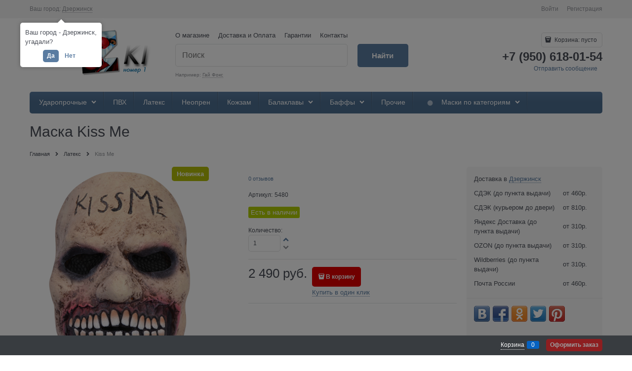

--- FILE ---
content_type: text/html; charset=utf-8
request_url: https://mazki.com/products/5480
body_size: 16559
content:
<!DOCTYPE html>
<html data-ng-strict-di data-ng-app="app" data-ng-controller="ProductCtrl as product" >
<head>
    <meta charset="utf-8">
    <meta name="generator" content="AdVantShop.NET">
    <meta name="format-detection" content="telePhone=no">
    <title>Маска Kiss Me (Латекс), купить за  2 490  руб.</title>
    <base href="https://mazki.com/" />
    <meta name="Description" content="Купить &quot;Kiss Me&quot; &#187; Латекс. Цена:  2 490  руб. Доставка по России и странам СНГ. Оплата при получении." />
    <meta name="Keywords" content="Маска, шлем, балаклава, подшлемник, магазин масок, MAZKI.COM | Интернет-магазин масок №1, Латекс,  Kiss Me, купить, заказать, обзор, отзывы, характеристики, своими руками, фото"/>
    <link rel="canonical" href="https://mazki.com/products/5480" />
    



<script type="text/javascript" src="/combine/_head.js?r=E33F0972B9963E2D160DCCF5AC42252A"></script>


<style>.ng-cloak,.x-ng-cloak,.ng-hide:not(.ng-hide-animate){display:none !important}form{display:block}</style>



<meta property="og:site_name" content="MAZKI.COM | Интернет-магазин масок №1" />
<meta property="og:title" content="Маска Kiss Me (Латекс), купить за  2 490  руб." />
<meta property="og:url" content="http://mazki.com/products/5480" />
<meta property="og:description" content="Купить &quot;Kiss Me&quot; &#187; Латекс. Цена:  2 490  руб. Доставка по России и странам СНГ. Оплата при получении." />
<meta property="og:type" content="product" />
<meta property="og:image" content="https://mazki.com/pictures/product/middle/37003_middle.png" />

<link rel="stylesheet" type="text/css" href="/combine/main.css?r=64C061FA45A1AB3B013ED09CE206F52C" />

<script>
  (function(d, w, c, e, l) {
    w[c] = w[c] || 'Ns2vjZrcPeU9eeRAueY1mcW4jBmQVvST';
    w[e] = w[e] || 'antisov.ru';
    w[l] = w[l] || 1;
    var s = document.createElement('script');
    s.type = 'text/javascript';
    s.src = 'https://cdn.' + w[e] + '/advisor.js';
    s.async = true;
    try {
        d.getElementsByTagName('head')[0].appendChild(s);
    } catch (e) {}
  })(document, window, 'AdvisorApiToken', 'AdvisorHost', 'AdvisorSecure');
</script>

    <link rel="shortcut icon" href="https://mazki.com/pictures/favicon_20171208211034.png" />

</head>
<body class="cs-t-1 text-floating toolbar-bottom-enabled">
    
    <div hidden>    <div class="static-block">
        <!-- Yandex.Metrika informer -->
<a href="https://metrika.yandex.ru/stat/?id=24522485&amp;from=informer"
target="_blank" rel="nofollow"><img src="//bs.yandex.ru/informer/24522485/3_1_FFFFFFFF_EFEFEFFF_0_pageviews"
style="width:88px; height:31px; border:0;" alt="Яндекс.Метрика" title="Яндекс.Метрика: данные за сегодня (просмотры, визиты и уникальные посетители)" onclick="try{Ya.Metrika.informer({i:this,id:24522485,lang:'ru'});return false}catch(e){}"/></a>
<!-- /Yandex.Metrika informer -->

<!-- Yandex.Metrika counter -->
<script type="text/javascript">
var yaParams = {/*Здесь параметры визита*/};
</script>

<script type="text/javascript">
(function (d, w, c) {
    (w[c] = w[c] || []).push(function() {
        try {
            w.yaCounter24522485 = new Ya.Metrika({id:24522485,
                    webvisor:true,
                    clickmap:true,
                    trackLinks:true,
                    accurateTrackBounce:true,params:window.yaParams||{ }});
        } catch(e) { }
    });

    var n = d.getElementsByTagName("script")[0],
        s = d.createElement("script"),
        f = function () { n.parentNode.insertBefore(s, n); };
    s.type = "text/javascript";
    s.async = true;
    s.src = (d.location.protocol == "https:" ? "https:" : "http:") + "//mc.yandex.ru/metrika/watch.js";

    if (w.opera == "[object Opera]") {
        d.addEventListener("DOMContentLoaded", f, false);
    } else { f(); }
})(document, window, "yandex_metrika_callbacks");
</script>
<noscript><div><img src="//mc.yandex.ru/watch/24522485" style="position:absolute; left:-9999px;" alt="" /></div></noscript>
<!-- /Yandex.Metrika counter -->
    </div>
</div>
    <script type="text/javascript">
 (function(i,s,o,g,r,a,m){i['GoogleAnalyticsObject']=r;i[r]=i[r]||function(){ (i[r].q=i[r].q||[]).push(arguments)},i[r].l=1*new Date();a=s.createElement(o), m=s.getElementsByTagName(o)[0];a.async=1;a.src=g;m.parentNode.insertBefore(a,m) })(window,document,'script','//www.google-analytics.com/analytics.js','ga'); 
ga('create', 'UA-49629687-1', 'auto'); 
ga('set', '&uid', '2c1d8e56-8070-4272-b416-e5e0ec8c7385');
ga('send', 'pageview'); 
/* Accurate bounce rate by time */ 
if (!document.referrer ||  document.referrer.split('/')[2].indexOf(location.hostname) != 0) 
setTimeout(function() 
        { 
            ga('send', 'event', 'New visitor', location.pathname); 
        }, 15000); 
</script> 

    
    <div class="stretch-container">
        <header class="site-head">
            

<!--noindex-->
<div class="toolbar-top">
    <div class="container container-fluid">
        <aside class="row between-xs">
                <div class="toolbar-top-item" data-popover-control data-popover-id="zonePopover" data-popover-trigger="null" data-popover-trigger-hide="null">
                    <span class="cs-t-3">Ваш город:</span>
                    <a class="link-dotted-invert" href="" data-zone-dialog-trigger>
                        <span data-zone-current data-ng-bind="zone.City" data-start-val="{City: 'Дзержинск'}">Дзержинск</span>
                    </a>
                </div>
                                    <div class="toolbar-top-item">
                    <a class="cs-l-3 toolbar-top-link-alt" href="https://mazki.com/login">Войти</a>
                    <a class="cs-l-3 toolbar-top-link-alt" href="https://mazki.com/registration">Регистрация</a>
                                            </div>
        </aside>
    </div>
</div>
<!--/noindex-->
            
            <div class="container container-fluid site-head-inner">
    <div class="row middle-xs">
        <div class="col-xs-3 site-head-logo-block site-head-logo">
                <a href="https://mazki.com/" class="site-head-logo-link">
        <img id="logo" src="https://mazki.com/pictures/logo_20170404224400.PNG" alt="MAZKI.COM | Интернет-магазин масок №1"  class="site-head-logo-picture"/>
    </a>

        </div>
        <div class="col-xs-5 site-head-menu-col">
            
            <ul class="menu-header clear">
        <li class="menu-header-item"><a class="cs-l-2 menu-header-link" href="pages/about"  >О магазине</a></li>
        <li class="menu-header-item"><a class="cs-l-2 menu-header-link" href="pages/shipping"  >Доставка и Оплата</a></li>
        <li class="menu-header-item"><a class="cs-l-2 menu-header-link" href="pages/guarantee"  >Гарантии</a></li>
        <li class="menu-header-item"><a class="cs-l-2 menu-header-link" href="pages/contacts"  >Контакты</a></li>
</ul>


<!--noindex-->
<div class=" search-block-topmenu">
    <form name="searchHeaderForm" class="row site-head-search-form" novalidate="novalidate" data-ng-controller="SearchBlockCtrl as searchBlock" data-ng-init="searchBlock.url='/search'">
        <div class="col-xs-9 site-head-search-input-wrap" data-ng-init="searchBlock.form = searchHeaderForm">
            <div class="site-head-site-head-search"
                 data-autocompleter
                 data-field="Name"
                 data-link-all="search"
                 data-apply-fn="searchBlock.aSubmut(value, obj)"
                 data-template-path="scripts/_common/autocompleter/templates/categoriesProducts.html"
                 data-request-url="search/autocomplete">
                <input class="input-big site-head-search-input"
                       data-autocompleter-input
                       type="search"
                       autocomplete="off"
                       placeholder="Поиск"
                       name="q"
                       data-default-button="#searchHeaderSubmit"
                       data-ng-model="searchBlock.search" />
            </div>
                <div class="site-head-search-example cs-t-3">
                    Например: <a href="https://mazki.com/search?q=%D0%93%D0%B0%D0%B9%20%D0%A4%D0%BE%D0%BA%D1%81" class="link-dotted-invert cs-l-3">Гай Фокс</a>
                </div>
        </div>
        <div class="col-xs-3 site-head-search-btn-wrap">
            <div class="site-head-search-col">
                <a href="" class="btn btn-submit btn-big btn-expander site-head-search-btn" id="searchHeaderSubmit" data-ng-click="searchBlock.submit(searchBlock.search, false)">
                    <span class="icon-search-block icon-search-before cs-t-1"></span>
                    <span class="site-head-search-btn-text">Найти</span>
                </a>
            </div>
        </div>
    </form>
</div>
<!--/noindex-->            
        </div>
        <div class="col-xs site-head-phone-col">
            
            <div class="site-head-cart">
    
    <div class="cart-mini" data-cart-mini>
        <a data-cart-mini-trigger href="/cart" class="cs-l-2 cs-bg-9 cart-mini-main-link icon-bag-before">
            Корзина: <span data-cart-count data-type="count" data-ng-bind-html="cartCount.getValue()"> пусто</span>
        </a>
        <div data-cart-mini-list data-cart-data="cartMini.cartData"></div>
    </div>
</div>

            
            <div class="cs-t-1 site-head-phone" data-zone-current data-ng-bind-html="zone.Phone" data-start-val="{Phone: '+7 (950) 618-01-54'}">+7 (950) 618-01-54</div>
                <div class="static-block static-block-email-header">
        <p><a class="email" href="feedback" style="margin-right: 10px;">Отправить сообщение</a></p>

    </div>

        </div>
    </div>
</div>

        </header>
        <main class="stretch-middle site-body">
            <div class="container container-fluid site-body-inner js-site-body-inner cs-bg-7">
                
    <div class="row rel big-z menu-block">
        <div class="col-xs-12 col-p-v site-body-aside">
            <div class="site-menu-row cs-g-1 js-menu-general-block-orientation">
                <div class="row">
                    <div class="col-xs">
                        
<ul class="menu-general harmonica" 
    data-submenu-container="{'checkOrientation': true, 'type': 'classic', submenuDirection: 'below', blockOrientation: '.js-menu-general-block-orientation'}" 
    data-harmonica 
    data-harmonica-tile-outer-width="45" 
    data-harmonica-class-tile="menu-general-item menu-general-tile cs-l-4" 
    data-harmonica-class-tile-submenu="menu-general-tile-submenu">
        <li class="menu-general-item cs-bg-i-1 parent" data-harmonica-item data-submenu-parent>
                <ul class="menu-general-submenu cs-bg-5 ng-hide" data-submenu data-ng-show="submenu.isSubmenuVisible">
                    <li class="menu-general-sub-row">
                                    <div class="menu-general-sub-column">
                                    <div class="menu-general-category-parent ">
                                        <a class="cs-l-4 link-text-decoration" href="https://mazki.com/categories/grp"  > Стеклопластик</a>
                                    </div>
                                    <div class="menu-general-category-parent ">
                                        <a class="cs-l-4 link-text-decoration" href="https://mazki.com/categories/abs"  > ABS - пластик</a>
                                    </div>
                                    <div class="menu-general-category-parent ">
                                        <a class="cs-l-4 link-text-decoration" href="https://mazki.com/categories/hand-made"  > Hand - Made</a>
                                    </div>
                                    </div>

                    </li>
                </ul>
            <a class="menu-general-root-link cs-l-4" href="https://mazki.com/categories/udaroprochnye"   data-harmonica-link>
                <span class="menu-general-root-link-text">Ударопрочные</span>
            </a>
        </li>
        <li class="menu-general-item cs-bg-i-1 " data-harmonica-item data-submenu-parent>
            <a class="menu-general-root-link cs-l-4" href="https://mazki.com/categories/pvc"   data-harmonica-link>
                <span class="menu-general-root-link-text">ПВХ</span>
            </a>
        </li>
        <li class="menu-general-item cs-bg-i-1 " data-harmonica-item data-submenu-parent>
            <a class="menu-general-root-link cs-l-4" href="https://mazki.com/categories/latex"   data-harmonica-link>
                <span class="menu-general-root-link-text">Латекс</span>
            </a>
        </li>
        <li class="menu-general-item cs-bg-i-1 " data-harmonica-item data-submenu-parent>
            <a class="menu-general-root-link cs-l-4" href="https://mazki.com/categories/neoprene"   data-harmonica-link>
                <span class="menu-general-root-link-text">Неопрен</span>
            </a>
        </li>
        <li class="menu-general-item cs-bg-i-1 " data-harmonica-item data-submenu-parent>
            <a class="menu-general-root-link cs-l-4" href="https://mazki.com/categories/leatherette"   data-harmonica-link>
                <span class="menu-general-root-link-text">Кожзам</span>
            </a>
        </li>
        <li class="menu-general-item cs-bg-i-1 parent" data-harmonica-item data-submenu-parent>
                <ul class="menu-general-submenu cs-bg-5 ng-hide" data-submenu data-ng-show="submenu.isSubmenuVisible">
                    <li class="menu-general-sub-row">
                                    <div class="menu-general-sub-column">
                                    <div class="menu-general-category-parent ">
                                        <a class="cs-l-4 link-text-decoration" href="https://mazki.com/categories/thin_balaclavas"  > Тонкие</a>
                                    </div>
                                    <div class="menu-general-category-parent ">
                                        <a class="cs-l-4 link-text-decoration" href="https://mazki.com/categories/warm_balaclavas"  > Утеплённые</a>
                                    </div>
                                    <div class="menu-general-category-parent ">
                                        <a class="cs-l-4 link-text-decoration" href="https://mazki.com/categories/3d"  > 3D-принт</a>
                                    </div>
                                    <div class="menu-general-category-parent ">
                                        <a class="cs-l-4 link-text-decoration" href="https://mazki.com/categories/morph"  > Морф (без отверстий)</a>
                                    </div>
                                    <div class="menu-general-category-parent ">
                                        <a class="cs-l-4 link-text-decoration" href="https://mazki.com/categories/odnotonnye"  > Однотонные</a>
                                    </div>
                                    </div>

                    </li>
                </ul>
            <a class="menu-general-root-link cs-l-4" href="https://mazki.com/categories/balaclavas"   data-harmonica-link>
                <span class="menu-general-root-link-text">Балаклавы</span>
            </a>
        </li>
        <li class="menu-general-item cs-bg-i-1 parent" data-harmonica-item data-submenu-parent>
                <ul class="menu-general-submenu cs-bg-5 ng-hide" data-submenu data-ng-show="submenu.isSubmenuVisible">
                    <li class="menu-general-sub-row">
                                    <div class="menu-general-sub-column">
                                    <div class="menu-general-category-parent ">
                                        <a class="cs-l-4 link-text-decoration" href="https://mazki.com/categories/warm_buffs"  > Утеплённые</a>
                                    </div>
                                    <div class="menu-general-category-parent ">
                                        <a class="cs-l-4 link-text-decoration" href="https://mazki.com/categories/tube_buffs"  > Трубы</a>
                                    </div>
                                    <div class="menu-general-category-parent ">
                                        <a class="cs-l-4 link-text-decoration" href="https://mazki.com/categories/bandana"  > Банданы</a>
                                    </div>
                                    </div>

                    </li>
                </ul>
            <a class="menu-general-root-link cs-l-4" href="https://mazki.com/categories/buffs"   data-harmonica-link>
                <span class="menu-general-root-link-text">Баффы</span>
            </a>
        </li>
        <li class="menu-general-item cs-bg-i-1 " data-harmonica-item data-submenu-parent>
            <a class="menu-general-root-link cs-l-4" href="https://mazki.com/categories/others"   data-harmonica-link>
                <span class="menu-general-root-link-text">Прочие</span>
            </a>
        </li>
        <li class="menu-general-item cs-bg-i-1 parent" data-harmonica-item data-submenu-parent>
                <ul class="menu-general-submenu cs-bg-5 ng-hide" data-submenu data-ng-show="submenu.isSubmenuVisible">
                    <li class="menu-general-sub-row">
                                    <div class="menu-general-sub-column">
                                    <div class="menu-general-category-parent ">
                                        <a class="cs-l-4 link-text-decoration" href="https://mazki.com/categories/anime"  > Аниме</a>
                                    </div>
                                    <div class="menu-general-category-parent ">
                                        <a class="cs-l-4 link-text-decoration" href="https://mazki.com/categories/gothic-punk"  > Готик-Панк</a>
                                    </div>
                                    <div class="menu-general-category-parent ">
                                        <a class="cs-l-4 link-text-decoration" href="https://mazki.com/categories/kids"  > Детские</a>
                                    </div>
                                    <div class="menu-general-category-parent ">
                                        <a class="cs-l-4 link-text-decoration" href="https://mazki.com/categories/girls"  > Женские</a>
                                    </div>
                                    <div class="menu-general-category-parent ">
                                        <a class="cs-l-4 link-text-decoration" href="https://mazki.com/categories/animals"  > Животные</a>
                                    </div>
                                    <div class="menu-general-category-parent ">
                                        <a class="cs-l-4 link-text-decoration" href="https://mazki.com/categories/games"  > Игры</a>
                                    </div>
                                    <div class="menu-general-category-parent ">
                                        <a class="cs-l-4 link-text-decoration" href="https://mazki.com/categories/extra-terrestrial"  > Инопланетяне</a>
                                    </div>
                                    <div class="menu-general-category-parent ">
                                        <a class="cs-l-4 link-text-decoration" href="https://mazki.com/categories/camo"  > Камуфляжные</a>
                                    </div>
                                    <div class="menu-general-category-parent ">
                                        <a class="cs-l-4 link-text-decoration" href="https://mazki.com/categories/klouny"  > Клоуны</a>
                                    </div>
                                    <div class="menu-general-category-parent ">
                                        <a class="cs-l-4 link-text-decoration" href="https://mazki.com/categories/komiksy"  > Комиксы</a>
                                    </div>
                                    </div>
                                    <div class="menu-general-sub-column">
                                    <div class="menu-general-category-parent ">
                                        <a class="cs-l-4 link-text-decoration" href="https://mazki.com/categories/zombie"  > Мертвецы, зомби</a>
                                    </div>
                                    <div class="menu-general-category-parent ">
                                        <a class="cs-l-4 link-text-decoration" href="https://mazki.com/categories/music"  > Музыканты</a>
                                    </div>
                                    <div class="menu-general-category-parent ">
                                        <a class="cs-l-4 link-text-decoration" href="https://mazki.com/categories/evil-spirits"  > Нечисть, вампиры</a>
                                    </div>
                                    <div class="menu-general-category-parent ">
                                        <a class="cs-l-4 link-text-decoration" href="https://mazki.com/categories/paintball-airsoft-strikeball"  > Пейнтбол, страйкбол</a>
                                    </div>
                                    <div class="menu-general-category-parent ">
                                        <a class="cs-l-4 link-text-decoration" href="https://mazki.com/categories/politiki"  > Политики</a>
                                    </div>
                                    <div class="menu-general-category-parent ">
                                        <a class="cs-l-4 link-text-decoration" href="https://mazki.com/categories/protivogaz"  > Противогазы, респираторы</a>
                                    </div>
                                    <div class="menu-general-category-parent ">
                                        <a class="cs-l-4 link-text-decoration" href="https://mazki.com/categories/knight"  > Рыцари</a>
                                    </div>
                                    <div class="menu-general-category-parent ">
                                        <a class="cs-l-4 link-text-decoration" href="https://mazki.com/categories/serial-killer"  > Серийные маньяки</a>
                                    </div>
                                    <div class="menu-general-category-parent ">
                                        <a class="cs-l-4 link-text-decoration" href="https://mazki.com/categories/sobstvennoe-proizvodstvo"  > Собственное производство</a>
                                    </div>
                                    <div class="menu-general-category-parent ">
                                        <a class="cs-l-4 link-text-decoration" href="https://mazki.com/categories/old"  > Старики</a>
                                    </div>
                                    </div>
                                    <div class="menu-general-sub-column">
                                    <div class="menu-general-category-parent ">
                                        <a class="cs-l-4 link-text-decoration" href="https://mazki.com/categories/terrible"  > Страшные</a>
                                    </div>
                                    <div class="menu-general-category-parent ">
                                        <a class="cs-l-4 link-text-decoration" href="https://mazki.com/categories/dancing"  > Танцевальные</a>
                                    </div>
                                    <div class="menu-general-category-parent ">
                                        <a class="cs-l-4 link-text-decoration" href="https://mazki.com/categories/filmy"  > Фильмы, мультфильмы</a>
                                    </div>
                                    <div class="menu-general-category-parent ">
                                        <a class="cs-l-4 link-text-decoration" href="https://mazki.com/categories/flag"  > Флаги</a>
                                    </div>
                                    <div class="menu-general-category-parent ">
                                        <a class="cs-l-4 link-text-decoration" href="https://mazki.com/categories/cherepa"  > Черепа</a>
                                    </div>
                                    <div class="menu-general-category-parent ">
                                        <a class="cs-l-4 link-text-decoration" href="https://mazki.com/categories/japan"  > Японские</a>
                                    </div>
                                    </div>

                    </li>
                </ul>
            <a class="menu-general-root-link cs-l-4" href="https://mazki.com/categories/category"   data-harmonica-link>
                    <span class="menu-general-icon"><img class="menu-general-icon-img" src="https://mazki.com/pictures/category/icon/34401.PNG" alt="" /></span>
                <span class="menu-general-root-link-text">Маски по категориям</span>
            </a>
        </li>
</ul>

                    </div>
                </div>
            </div>
        </div>
    </div>

                


<div data-ng-init="product.loadData(5480, null, null)"></div>
<div class="col-p-v" itemscope itemtype="http://schema.org/Product">
    <div class="page-title-row details-title-row">
        <h1 class="details-title page-title" itemprop="name" data-ng-init="product.productName='Маска Kiss Me'" >Маска Kiss Me</h1>
    </div>
    <div class="breads" itemscope itemtype="http://schema.org/BreadcrumbList">
            <div itemprop="itemListElement" itemscope itemtype="http://schema.org/ListItem" class="breads-item icon-right-open-after">
                <a itemprop="item" href="https://mazki.com/" class="breads-item-link cs-l-2"><span itemprop="name">Главная</span></a>
            </div>
            <div itemprop="itemListElement" itemscope itemtype="http://schema.org/ListItem" class="breads-item icon-right-open-after">
                <a itemprop="item" href="https://mazki.com/categories/latex" class="breads-item-link cs-l-2"><span itemprop="name">Латекс</span></a>
            </div>
            <div class="breads-item"><span class="breads-item-current cs-t-3">Kiss Me</span></div>
</div>
    <div class="row">
        <div class="col-xs-9 details-block">
            <div class="row">
                <div class="col-xs-6">
                    
<div class="gallery-block" data-ng-init="product.setPreview({'colorId': null, 'previewPath':'https://mazki.com/pictures/product/middle/37003_middle.png','originalPath':'https://mazki.com/pictures/product/big/37003_big.png', 'title':'Kiss Me - фото 37003', 'PhotoId': 37003})">

    <figure class="gallery-picture text-static">
        <a class="gallery-picture-link"
           href="https://mazki.com/pictures/product/big/37003_big.png"
           style="max-height: 500px;"
           data-ng-click="product.modalPreviewOpen($event)"
           >
            <img itemprop="image" class="gallery-picture-obj"
                 src="https://mazki.com/pictures/product/middle/37003_middle.png"
                 alt="Kiss Me - фото 37003"
                 data-ng-src="{{product.picture.previewPath}}"
                  />
        </a>
        <span class="gallery-picture-labels"><div class="products-view-label"><span class="products-view-label-inner products-view-label-new">Новинка</span></div></span>
        
    </figure>

    <div class="row between-xs middle-xs details-additional-graphics">
        <div>
                    </div>
            <div>
                <a href="" class="gallery-zoom icon-search-before-abs cs-l-3 link-dotted" data-ng-click="product.modalPreviewOpen($event)">Увеличить</a>
            </div>
    </div>

</div>
    <div class="modal ng-hide"
         id="modalPreview_5480"
         data-modal-control
         data-callback-open="product.modalPreviewCallbackOpen(modal)"
         data-modal-class="details-modal-preview">
        <div data-modal-header class="modal-header">Маска Kiss Me</div>
        <div class="modal-content details-modal-preview-block">


            <div class="details-modal-preview-cell details-modal-preview-cell-photo">
                <figure class="gallery-picture details-preview-block"
                        data-ng-style="{'height' : product.modalPreviewHeight + 'px'}"
                        data-ng-class="{'modal-preview-image-load' : product.modalPreviewState === 'load','modal-preview-image-complete' : product.modalPreviewState === 'complete'}"
                        data-window-resize="product.resizeModalPreview(event)">
                    <a href=""
                       class="details-preview-block-link"
                       data-ng-style="{'height' : product.modalPreviewHeight + 'px'}"
                       >
                        <img alt="Kiss Me - фото 37003"
                             class="gallery-picture-obj"
                             data-ng-style="{'max-height' : product.modalPreviewHeight + 'px'}"
                             data-ng-src="{{product.picture.originalPath}}" />
                    </a>
                </figure>
            </div>


            <div class="carousel details-modal-carousel">
                <div class="carousel-inner">
                    <div class="gallery-photos-slider-list-vertical details-modal-preview-aside"
                         data-carousel
                         data-is-vertical="true"
                         data-stretch="false"
                         data-init-fn="product.addModalPictureCarousel(carousel)"
                         data-item-select="product.carouselItemSelect(carousel, item, index)"
                         data-item-select-class="details-carousel-selected">
                            <div class="details-carousel-item-vertical" data-parameters="{'colorId': null , 'main' : true, 'previewPath': 'https://mazki.com/pictures/product/middle/37003_middle.png', 'originalPath': 'https://mazki.com/pictures/product/big/37003_big.png', 'title': 'Kiss Me - фото 37003', 'PhotoId': 37003 }">
                                <figure class="gallery-photos-item" style="height: 80px; width: 60px;">
                                    <img class="gallery-photos-item-obj" src="https://mazki.com/pictures/product/xsmall/37003_xsmall.png" alt="Kiss Me - фото 37003" title="Kiss Me - фото 37003" />
                                </figure>
                            </div>
                    </div>
                </div>
            </div>
        </div>
    </div>

                </div>
                <div class="col-xs-6">
                    

    <div class="details-row details-meta">
        <div class="products-view-meta">
            <ul class="products-view-meta-list">
                                    <li class="products-view-meta-item cs-br-1 details-reviews">
                        <a href="" data-tabs-goto="tabReviews">0 отзывов</a>
                    </li>
            </ul>
        </div>
    </div>
    <div class="details-row details-sku">
        <div class="details-param-name">Артикул:</div>
        <div class="details-param-value inplace-offset"
             data-ng-bind="product.offerSelected.ArtNo"
             data-ng-init="product.offerSelected.ArtNo = '5480'"
             >5480</div>
    </div>
                <div class="details-row details-availability" data-ng-init="product.offerSelected.IsAvailable = true;">
        <div class="availability available"
             data-ng-class="{'available': product.offerSelected.IsAvailable === true, 'not-available' : product.offerSelected.IsAvailable === false}">
            
            <div data-bind-html-compile="product.offerSelected.Available"></div>
            <div data-ng-if="product.offerSelected.Available == null">Есть в наличии</div>
        </div>
    </div>

            <div class="details-row details-amount" data-ng-if="product.offerSelected.IsAvailable === true">
            <div class="details-param-name">
                Количество:
            </div>
            <div class="details-param-value">
                <div class="details-spinbox-block">
                    <div data-spinbox data-value="product.offerSelected.AmountBuy" data-proxy="product.offerSelected" data-update-fn="product.updateAmount(value, proxy)" data-step="1" data-max="32767" data-min="1"></div>
                </div>
            </div>
        </div>
    
        <div class="details-row">
            
        </div>
        <div class="details-row details-payment cs-br-1">
            <div class="details-payment-block">

                        <div itemprop="offers" itemscope itemtype="http://schema.org/Offer">
                            <meta itemprop="price" content="2490">
                            <meta itemprop="priceCurrency" content="RUB">
                            <meta itemprop="sku" content="5480">
                                <link itemprop="availability" href="http://schema.org/InStock" />
                        </div>
                <div class="details-payment-cell details-payment-price" data-ng-init="product.discount=0; product.discountAmount=0; product.Price.PriceNumber=2490;">
                    <div class="price">
                        <div data-ng-if="product.Price.PriceString == null"><div ><div class="price-current cs-t-1"><div class="price-number">2 490</div> <div class="price-currency"> руб.</div></div></div></div>
                        <div  data-ng-bind-html="product.Price.PriceString"></div>
                    </div>
                    <span class="first-payment-price">
                            <span data-ng-if="product.FirstPaymentPrice == null"></span>
                        <span data-ng-bind-html="product.FirstPaymentPrice"></span>
                    </span>
                </div>
                <div class="details-payment-cell">
                        <div class="details-payment-item details-payment-inline "
                             data-ng-class="{'ng-hide': product.dirty === false ? false : (product.offerSelected.Amount <= 0 && true) || product.Price.PriceNumber === 0 }">
                            <a href="javascript:void(0)"
                               class="btn btn-middle btn-confirm icon-bag-before"
                               data-cart-add
                               data-cart-add-valid="product.validate()"
                               data-offer-id="product.offerSelected.OfferId"
                               data-product-id="5480"
                               data-amount="product.offerSelected.AmountBuy"
                               data-attributes-xml="product.customOptions.xml">В корзину</a>
                        </div>
                    

                        <div class="details-payment-item "
                             data-ng-class="{'ng-hide': product.dirty === false ? false : product.offerSelected.Amount === 0 || product.Price.PriceNumber === 0 || (product.offerSelected.AmountBuy > product.offerSelected.Amount) || (product.Price.PriceNumber * product.offerSelected.AmountBuy < 340)}">
                            <div class="details-buy-one-click">
                                <a href="javascript:void(0)" class="link-dotted-invert cs-l-d-1" data-buy-one-click-trigger data-buy-one-click-modal="modalBuyOneClick_5480">
                                    Купить в один клик
                                    <div id="modalBuyOneClick_5480" class="modal ng-hide"
                                         data-modal-control
                                         data-modal-overlay-class="buy-one-ckick-very-top"
                                         data-modal-class="buy-one-click-dialog"
                                         data-callback-close="buyOneClickTrigger.modalCallbackClose(modalScope)">
                                        <div data-modal-header class="modal-header">
                                            Оформление заказа
                                        </div>
                                        <div class="modal-content">
                                            <div data-buy-one-click-form="true"
                                                 data-form-init="buyOneClickTrigger.formInit(form)"
                                                 data-success-fn="buyOneClickTrigger.successFn(result)"
                                                 data-page="Product"
                                                 data-order-type="OneClick"
                                                 data-offer-id="product.offerSelected.OfferId"
                                                 data-product-id="5480"
                                                 data-amount="product.offerSelected.AmountBuy"
                                                 data-buy-one-click-valid="product.validate()"
                                                 data-attributes-xml="product.customOptions.xml">
                                            </div>
                                        </div>
                                    </div>
                                </a>
                            </div>
                        </div>
                </div>
            </div>
        </div>
    

                </div>
            </div>
            <div>
                
                
                

<div data-tabs class="tabs tabs-horizontal details-tabs">
    <ul class="tabs-headers clear">
        <li id="tabDescription" class="tabs-header-item" data-tab-header="" data-ng-hide="!tabHeader.isRender" data-ng-class="{'tabs-header-active cs-br-1' : tabHeader.selected}">
            <a href="" class="tabs-header-item-link" data-ng-click="tabs.change(tabHeader)" data-ng-class="{'link-dotted-invert' : !tabHeader.selected, 'cs-l-2 link-dotted-invert link-dotted-none' : tabHeader.selected}">
                Описание
            </a>
        </li>
        <li id="tabOptions" class="tabs-header-item" data-tab-header="" data-ng-hide="!tabHeader.isRender" data-ng-class="{'tabs-header-active cs-br-1' : tabHeader.selected}">
            <a href="" class="tabs-header-item-link" data-ng-click="tabs.change(tabHeader)" data-ng-class="{'link-dotted-invert' : !tabHeader.selected, 'cs-l-2 link-dotted-invert link-dotted-none' : tabHeader.selected}">
                Характеристики
            </a>
        </li>
        <li id="tabVideos" class="tabs-header-item" data-tab-header="" data-ng-hide="!tabHeader.isRender" data-ng-class="{'tabs-header-active cs-br-1' : tabHeader.selected}">
            <a href="" class="tabs-header-item-link" data-ng-click="tabs.change(tabHeader)" data-ng-class="{'link-dotted-invert' : !tabHeader.selected, 'cs-l-2 link-dotted-invert link-dotted-none' : tabHeader.selected}">
                Видео
            </a>
        </li>
            <li id="tab1" class="tabs-header-item" data-tab-header="" data-ng-hide="!tabHeader.isRender" data-ng-class="{'tabs-header-active cs-br-1' : tabHeader.selected}">
                <a href="" class="tabs-header-item-link" data-ng-click="tabs.change(tabHeader)" data-ng-class="{'link-dotted-invert' : !tabHeader.selected, 'cs-l-2 link-dotted-invert link-dotted-none' : tabHeader.selected}">
                    Частые вопросы
                </a>
            </li>
                    <li id="tabReviews" class="tabs-header-item" data-tab-header="" data-ng-hide="!tabHeader.isRender" data-ng-class="{'tabs-header-active cs-br-1' : tabHeader.selected}">
                <a href="" class="tabs-header-item-link" data-ng-click="tabs.change(tabHeader)" data-ng-class="{'link-dotted-invert' : !tabHeader.selected, 'cs-l-2 link-dotted-invert link-dotted-none' : tabHeader.selected}">
                    Отзывы 
                </a>
            </li>
    </ul>
    <div class="tabs-content">
        <div class="tab-content details-tabs-deacription clear" itemprop="description" data-tab-content="tabDescription" data-ng-class="{'tab-content-active': tabContent.header.selected}">
<p><strong><span style="color:#c0392b;">ВАЖНО!</span></strong><br />
<em>- Данная маска будет отправлена в течении трёх рабочих дней, после дня оформления и оплаты заказа.<br />
- Доставка данной маски возможна только курьерской службой СДЭК (до двери, либо до пункта самовывоза).</em></p>
                    </div>
        <div class="tab-content details-tabs-properties" data-tab-content="tabOptions" data-ng-class="{'tab-content-active': tabContent.header.selected}">
            

<ul class="properties" id="properties">
        <li class="properties-item properties-item-even">
            <div class="row">
                <div class="col-xs-5">
                    <div class="properties-item-name">
                        Материал 
                                            </div>
                </div>
                <div class="col-xs-7">
                    <div class="properties-item-value">
                        <span class="inplace-offset" >Латекс</span>
                    </div>
                </div>
            </div>
        </li>
        <li class="properties-item properties-item-odd cs-bg-4">
            <div class="row">
                <div class="col-xs-5">
                    <div class="properties-item-name">
                        Толщина материала 
                                            </div>
                </div>
                <div class="col-xs-7">
                    <div class="properties-item-value">
                        <span class="inplace-offset" >1 мм.</span>
                    </div>
                </div>
            </div>
        </li>
</ul>

        </div>
        <div class="tab-content details-tabs-videos" data-tab-content="tabVideos" data-ng-class="{'tab-content-active': tabContent.header.selected}">
            
        </div>
            <div class="tab-content details-tabs-videos" data-tab-content="tab1" data-ng-class="{'tab-content-active': tabContent.header.selected}">
                <strong>Возможен ли возврат денежных средств после покупки?</strong><br />
<strong>- Да!</strong>&nbsp;В случае, если&nbsp;Вы получили товар ненадлежащего качества (поломан, треснут, поцарапан, порван и пр.) будет произведена его замена, либо возврат денежных средств.
<hr /> <strong>Когда я получу свой заказ?</strong><br />
<strong>- </strong>Почтовый&nbsp;срок доставки: 4-14 рабочих дней. Срок доставки курьером: 1-5 рабочих дней.

<hr /> <strong>Можно ли оплатить заказ на почте/курьеру, при получении (без предоплаты)?</strong><br />
<strong>- Нет!</strong>&nbsp;В связи с высоким процентом возвратов,&nbsp;почтовой наценки на доставку и других факторов, нам пришлось отказаться от наложенного платежа и работать по&nbsp;предоплате. <a href="https://mazki.com/news/bez_nalozhki" target="_blank">Подробнее о минусах наложенного платежа.</a>&nbsp;Оплатить наличными можно только при самовывозе (Дзержинск, Нижегородская обл.).

<hr /> <strong>Возможна ли доставка в другие страны?</strong><br />
<strong>- Да!</strong>&nbsp;Для этого свяжитесь с нашими администраторами по контактам ниже:

<ul>
	<li>Вконтакте: <a href="https://vk.com/mazki.help" target="_blank">Виталий Маскарад</a></li>
	<li>Email: <a href="mailto:admin@mazki.com?subject=%D0%92%D0%BE%D0%BF%D1%80%D0%BE%D1%81%20%D0%BE%D1%82%20%D0%BA%D0%BB%D0%B8%D0%B5%D0%BD%D1%82%D0%B0">admin@mazki.com</a></li>
</ul>

<hr /> <strong>Предоставляете ли вы трек-номер (номер отслеживания)?</strong><br />
<strong>- Да, по запросу!</strong>&nbsp;По факту отправки заказа, Вам должно придти SMS уведомление. После этого сообщения можете сделать запрос (любым способом) на предоставление трек-номера.

<hr /> <strong>Имеется ли минимальная сумма заказа?</strong><br />
<strong>- Да!</strong>&nbsp;Она составляет 340 рублей (без учёта стоимости доставки). Т.е. заказ на меньшую сумму Вы оформить не сможете.

<hr /> <strong>Маски нет в наличии. Когда она появится?</strong><br />
<strong>- </strong>Если на странице товара имеется кнопка &quot;Под заказ&quot;, это значит что данной маски в наличии нет, но её можно купить под заказ. В наличие такая маска поступит в течении двух недель, после оформления и оплаты заказа.

<hr /> <strong>Делаете ли вы индивидуальные маски на заказ?</strong><br />
<strong>- Нет!</strong>&nbsp;Работаем только по ассортименту.
            </div>
                    <div class="tab-content details-tabs-videos" data-tab-content="tabReviews" data-ng-class="{'tab-content-active': tabContent.header.selected}">
                
<script type="text/ng-template" id="reviewItemTemplate.html">
    <li class="review-item col-xs-12" data-review-item data-review-id="{{reviewId}}">
        <div class="row">
                <div class="review-item-image" style="-webkit-flex-basis: 200px; -ms-flex-preferred-size: 200px; flex-basis: 200px; min-width: 200px;">
                    <img alt="" data-ng-src="{{photoPath || 'images/nophoto_user.jpg'}}"  />
                </div>
            <div class="col-xs">
                <div class="review-item-name cs-t-1"  data-ng-bind="name"></div>
                <div class="review-item-date cs-t-3">
                    <time datetime="" data-ng-bind="date"></time>
                </div>
                <div class="review-item-text"  data-ng-bind-html="text"></div>

                <div class="review-item-buttons">
                        <a href="" class="review-item-button" data-review-reply data-review-id="{{reviewId}}">{{ ::'Js.Review.Respond' | translate }}</a>
                                    </div>

            </div>
        </div>
    </li>
</script>

<div class="reviews"
     data-reviews
     data-moderate="true"
     data-is-admin="false"
     data-entity-id="5480"
     data-entity-type="0"
     data-name=""
     data-email=""
     data-action-url="/reviews/add"
     data-allow-image-upload="true"
     data-readonly="false">
    <div class="js-reviews-list-root">
        
    </div>
        <div data-reviews-form
             data-form-visible="reviews.formVisible"
             data-allow-image-upload="reviews.allowImageUpload"
             data-name="reviews.name"
             data-email="reviews.email"
             data-visible-form-cancel-button="reviews.visibleFormCancelButton"
             data-review-id="reviews.reviewIdActive"
             data-submit-fn="reviews.submit(form, reviews.actionUrl)"
             data-cancel-fn="reviews.cancel(form)"
             data-is-show-user-agreement-text="false"
             data-user-agreement-text="Я подтверждаю свою дееспособность, даю согласие на обработку своих персональных данных."></div>
    
</div>

            </div>
    </div>
</div>

            </div>
            <div class="details-row">
                    <div class="block">
        <div class="block-head">
            <div class="h2">Тематическая подборка</div>
        </div>
        <div class="block-content">
            <div class="products-view products-view-tile">
                    <div class="product-view-carousel-list product-view-carousel-list-horizontal"
                         data-carousel
                         data-carousel-class="product-view-carousel"
                         data-visible-max="4"
                         data-stretch="false"
                         data-nav-position="outside">

                        
    <div class="products-view-block cs-br-1 js-products-view-block" style="-webkit-flex-basis: 33%; -ms-flex-preferred-size: 33%; flex-basis: 33%; max-width: 33%;">
        <div class="products-view-item text-static cs-br-1 js-products-view-item" style="padding-left:220px; min-height:293px;" data-product-view-item data-offer-id="12889" data-product-id="2066">
            <figure class="products-view-pictures" style="width: 220px;">
                <a class="products-view-picture-link" href="https://mazki.com/products/2066" data-ng-href="{{productViewItem.getUrl('https://mazki.com/products/2066')}}" style="height: 293px;">
                    <img src="https://mazki.com/pictures/product/small/5822_small.jpg"
                         data-ng-src="{{productViewItem.picture.PathSmall}}"
                         data-qazy="true"
                         alt="Маска Спартанца v1.0"
                         title="Маска Спартанца v1.0"
                         class="products-view-picture"
                         >
                </a>
                            </figure>
            <div class="products-view-info">
                <div class="products-view-name products-view-name-default">
                    <a href="https://mazki.com/products/2066" data-ng-href="{{productViewItem.getUrl('https://mazki.com/products/2066')}}" class="products-view-name-link" title="Спартанец 1.0">Спартанец 1.0</a>
                </div>
                <div class="products-view-meta products-view-tile-element-hidden">
                    <div class="products-view-meta-item cs-br-1"><span class="products-view-tile-element-hidden">Артикул: </span>2066</div>
                        <div class="products-view-meta-item products-view-tile-element-hidden cs-br-1">0 отзывов</div>
                </div>
                    <div class="products-view-colors-empty products-view-list-element-hidden products-view-table-element-hidden" style="height: 43px"></div>
                                            </div>
            <div class="products-view-price-block products-view-price-inner">
                <div class="products-view-price">
                    <div class="price">
                        <div class="price-current cs-t-1"><div class="price-number">3 490</div> <div class="price-currency"> руб.</div></div>
                    </div>
                </div>

                    <div class="products-view-buttons-cell">
                        <div class="products-view-buttons">
                                <a href="https://mazki.com/products/2066" data-ng-href="{{productViewItem.getUrl('https://mazki.com/products/2066')}}" data-cart-add data-offer-id="0" data-product-id="2066" data-amount="0" class="btn btn-small btn-buy icon-bag-before products-view-buy">В корзину</a>
                                                    </div>
                    </div>
            </div>
                    </div>
    </div>
    <div class="products-view-block cs-br-1 js-products-view-block" style="-webkit-flex-basis: 33%; -ms-flex-preferred-size: 33%; flex-basis: 33%; max-width: 33%;">
        <div class="products-view-item text-static cs-br-1 js-products-view-item" style="padding-left:220px; min-height:293px;" data-product-view-item data-offer-id="16730" data-product-id="4952">
            <figure class="products-view-pictures" style="width: 220px;">
                <a class="products-view-picture-link" href="https://mazki.com/products/4952" data-ng-href="{{productViewItem.getUrl('https://mazki.com/products/4952')}}" style="height: 293px;">
                    <img src="https://mazki.com/pictures/product/small/37612_small.png"
                         data-ng-src="{{productViewItem.picture.PathSmall}}"
                         data-qazy="true"
                         alt="Собака Немецкая овчарка"
                         title="Собака Немецкая овчарка"
                         class="products-view-picture"
                         >
                </a>
                            </figure>
            <div class="products-view-info">
                <div class="products-view-name products-view-name-default">
                    <a href="https://mazki.com/products/4952" data-ng-href="{{productViewItem.getUrl('https://mazki.com/products/4952')}}" class="products-view-name-link" title="Собака Немецкая овчарка">Собака Немецкая овчарка</a>
                </div>
                <div class="products-view-meta products-view-tile-element-hidden">
                    <div class="products-view-meta-item cs-br-1"><span class="products-view-tile-element-hidden">Артикул: </span>4952</div>
                        <div class="products-view-meta-item products-view-tile-element-hidden cs-br-1">0 отзывов</div>
                </div>
                    <div class="products-view-colors-empty products-view-list-element-hidden products-view-table-element-hidden" style="height: 43px"></div>
                                            </div>
            <div class="products-view-price-block products-view-price-inner">
                <div class="products-view-price">
                    <div class="price">
                        <div class="price-current cs-t-1"><div class="price-number">2 990</div> <div class="price-currency"> руб.</div></div>
                    </div>
                </div>

                    <div class="products-view-buttons-cell">
                        <div class="products-view-buttons">
                                <a href="https://mazki.com/products/4952" data-ng-href="{{productViewItem.getUrl('https://mazki.com/products/4952')}}" data-cart-add data-offer-id="0" data-product-id="4952" data-amount="0" class="btn btn-small btn-buy icon-bag-before products-view-buy">В корзину</a>
                                                    </div>
                    </div>
            </div>
                    </div>
    </div>
    <div class="products-view-block cs-br-1 js-products-view-block" style="-webkit-flex-basis: 33%; -ms-flex-preferred-size: 33%; flex-basis: 33%; max-width: 33%;">
        <div class="products-view-item text-static cs-br-1 js-products-view-item" style="padding-left:220px; min-height:293px;" data-product-view-item data-offer-id="16760" data-product-id="4974">
            <figure class="products-view-pictures" style="width: 220px;">
                <a class="products-view-picture-link" href="https://mazki.com/products/4974" data-ng-href="{{productViewItem.getUrl('https://mazki.com/products/4974')}}" style="height: 293px;">
                    <img src="https://mazki.com/pictures/product/small/32564_small.png"
                         data-ng-src="{{productViewItem.picture.PathSmall}}"
                         data-qazy="true"
                         alt="Дитя дьявола"
                         title="Дитя дьявола"
                         class="products-view-picture"
                         >
                </a>
                            </figure>
            <div class="products-view-info">
                <div class="products-view-name products-view-name-default">
                    <a href="https://mazki.com/products/4974" data-ng-href="{{productViewItem.getUrl('https://mazki.com/products/4974')}}" class="products-view-name-link" title="Дитя дьявола">Дитя дьявола</a>
                </div>
                <div class="products-view-meta products-view-tile-element-hidden">
                    <div class="products-view-meta-item cs-br-1"><span class="products-view-tile-element-hidden">Артикул: </span>4974</div>
                        <div class="products-view-meta-item products-view-tile-element-hidden cs-br-1">0 отзывов</div>
                </div>
                    <div class="products-view-colors-empty products-view-list-element-hidden products-view-table-element-hidden" style="height: 43px"></div>
                                            </div>
            <div class="products-view-price-block products-view-price-inner">
                <div class="products-view-price">
                    <div class="price">
                        <div class="price-current cs-t-1"><div class="price-number">1 690</div> <div class="price-currency"> руб.</div></div>
                    </div>
                </div>

                    <div class="products-view-buttons-cell">
                        <div class="products-view-buttons">
                                <a href="https://mazki.com/products/4974" data-ng-href="{{productViewItem.getUrl('https://mazki.com/products/4974')}}" data-cart-add data-offer-id="0" data-product-id="4974" data-amount="0" class="btn btn-small btn-buy icon-bag-before products-view-buy">В корзину</a>
                                                    </div>
                    </div>
            </div>
                    </div>
    </div>
    <div class="products-view-block cs-br-1 js-products-view-block" style="-webkit-flex-basis: 33%; -ms-flex-preferred-size: 33%; flex-basis: 33%; max-width: 33%;">
        <div class="products-view-item text-static cs-br-1 js-products-view-item" style="padding-left:220px; min-height:293px;" data-product-view-item data-offer-id="17749" data-product-id="5603">
            <figure class="products-view-pictures" style="width: 220px;">
                <a class="products-view-picture-link" href="https://mazki.com/products/5603" data-ng-href="{{productViewItem.getUrl('https://mazki.com/products/5603')}}" style="height: 293px;">
                    <img src="https://mazki.com/pictures/product/small/38472_small.jpg"
                         data-ng-src="{{productViewItem.picture.PathSmall}}"
                         data-qazy="true"
                         alt="Кейси - Джейсон"
                         title="Кейси - Джейсон"
                         class="products-view-picture"
                         >
                </a>
                            </figure>
            <div class="products-view-info">
                <div class="products-view-name products-view-name-default">
                    <a href="https://mazki.com/products/5603" data-ng-href="{{productViewItem.getUrl('https://mazki.com/products/5603')}}" class="products-view-name-link" title="Кейси - Джейсон">Кейси - Джейсон</a>
                </div>
                <div class="products-view-meta products-view-tile-element-hidden">
                    <div class="products-view-meta-item cs-br-1"><span class="products-view-tile-element-hidden">Артикул: </span>5603</div>
                        <div class="products-view-meta-item products-view-tile-element-hidden cs-br-1">0 отзывов</div>
                </div>
                    <div class="products-view-colors-empty products-view-list-element-hidden products-view-table-element-hidden" style="height: 43px"></div>
                                            </div>
                <div class="products-view-labels">
                    <div class="products-view-label"><span class="products-view-label-inner products-view-label-new">Новинка</span></div>
                </div>
            <div class="products-view-price-block products-view-price-inner">
                <div class="products-view-price">
                    <div class="price">
                        <div class="price-current cs-t-1"><div class="price-number">3 990</div> <div class="price-currency"> руб.</div></div>
                    </div>
                </div>

                    <div class="products-view-buttons-cell">
                        <div class="products-view-buttons">
                                <a href="https://mazki.com/products/5603" data-ng-href="{{productViewItem.getUrl('https://mazki.com/products/5603')}}" data-cart-add data-offer-id="0" data-product-id="5603" data-amount="0" class="btn btn-small btn-buy icon-bag-before products-view-buy">В корзину</a>
                                                    </div>
                    </div>
            </div>
                    </div>
    </div>
    <div class="products-view-block cs-br-1 js-products-view-block" style="-webkit-flex-basis: 33%; -ms-flex-preferred-size: 33%; flex-basis: 33%; max-width: 33%;">
        <div class="products-view-item text-static cs-br-1 js-products-view-item" style="padding-left:220px; min-height:293px;" data-product-view-item data-offer-id="14972" data-product-id="3534">
            <figure class="products-view-pictures" style="width: 220px;">
                <a class="products-view-picture-link" href="https://mazki.com/products/3534" data-ng-href="{{productViewItem.getUrl('https://mazki.com/products/3534')}}" style="height: 293px;">
                    <img src="https://mazki.com/pictures/product/small/17178_small.jpg"
                         data-ng-src="{{productViewItem.picture.PathSmall}}"
                         data-qazy="true"
                         alt="Маска Пожирателей Смерти (Гарри Поттер)"
                         title="Маска Пожирателей Смерти (Гарри Поттер)"
                         class="products-view-picture"
                         >
                </a>
                            </figure>
            <div class="products-view-info">
                <div class="products-view-name products-view-name-default">
                    <a href="https://mazki.com/products/3534" data-ng-href="{{productViewItem.getUrl('https://mazki.com/products/3534')}}" class="products-view-name-link" title="Пожиратель Смерти 1.0 (Гарри Поттер)">Пожиратель Смерти 1.0 (Гарри Поттер)</a>
                </div>
                <div class="products-view-meta products-view-tile-element-hidden">
                    <div class="products-view-meta-item cs-br-1"><span class="products-view-tile-element-hidden">Артикул: </span>3534</div>
                        <div class="products-view-meta-item products-view-tile-element-hidden cs-br-1">0 отзывов</div>
                </div>
                    <div class="products-view-colors-empty products-view-list-element-hidden products-view-table-element-hidden" style="height: 43px"></div>
                                            </div>
            <div class="products-view-price-block products-view-price-inner">
                <div class="products-view-price">
                    <div class="price">
                        <div class="price-current cs-t-1"><div class="price-number">4 990</div> <div class="price-currency"> руб.</div></div>
                    </div>
                </div>

            </div>
                    </div>
    </div>
    <div class="products-view-block cs-br-1 js-products-view-block" style="-webkit-flex-basis: 33%; -ms-flex-preferred-size: 33%; flex-basis: 33%; max-width: 33%;">
        <div class="products-view-item text-static cs-br-1 js-products-view-item" style="padding-left:220px; min-height:293px;" data-product-view-item data-offer-id="13758" data-product-id="2781">
            <figure class="products-view-pictures" style="width: 220px;">
                <a class="products-view-picture-link" href="https://mazki.com/products/2781" data-ng-href="{{productViewItem.getUrl('https://mazki.com/products/2781')}}" style="height: 293px;">
                    <img src="https://mazki.com/pictures/product/small/30859_small.JPG"
                         data-ng-src="{{productViewItem.picture.PathSmall}}"
                         data-qazy="true"
                         alt="Саб Зиро / SUB-ZERO (Мортал комбат / Mortal Kombat)"
                         title="Саб Зиро / SUB-ZERO (Мортал комбат / Mortal Kombat)"
                         class="products-view-picture"
                         >
                </a>
                            </figure>
            <div class="products-view-info">
                <div class="products-view-name products-view-name-default">
                    <a href="https://mazki.com/products/2781" data-ng-href="{{productViewItem.getUrl('https://mazki.com/products/2781')}}" class="products-view-name-link" title="Саб Зиро / SUB-ZERO (Мортал комбат / Mortal Kombat)">Саб Зиро / SUB-ZERO (Мортал комбат / Mortal Kombat)</a>
                </div>
                <div class="products-view-meta products-view-tile-element-hidden">
                    <div class="products-view-meta-item cs-br-1"><span class="products-view-tile-element-hidden">Артикул: </span>2781</div>
                        <div class="products-view-meta-item products-view-tile-element-hidden cs-br-1">0 отзывов</div>
                </div>
                    <div class="products-view-colors-empty products-view-list-element-hidden products-view-table-element-hidden" style="height: 43px"></div>
                                            </div>
            <div class="products-view-price-block products-view-price-inner">
                <div class="products-view-price">
                    <div class="price">
                        <div class="price-current cs-t-1"><div class="price-number">3 990</div> <div class="price-currency"> руб.</div></div>
                    </div>
                </div>

                    <div class="products-view-buttons-cell">
                        <div class="products-view-buttons">
                                <a href="https://mazki.com/products/2781" data-ng-href="{{productViewItem.getUrl('https://mazki.com/products/2781')}}" data-cart-add data-offer-id="0" data-product-id="2781" data-amount="0" class="btn btn-small btn-buy icon-bag-before products-view-buy">В корзину</a>
                                                    </div>
                    </div>
            </div>
                    </div>
    </div>
    <div class="products-view-block cs-br-1 js-products-view-block" style="-webkit-flex-basis: 33%; -ms-flex-preferred-size: 33%; flex-basis: 33%; max-width: 33%;">
        <div class="products-view-item text-static cs-br-1 js-products-view-item" style="padding-left:220px; min-height:293px;" data-product-view-item data-offer-id="16300" data-product-id="4601">
            <figure class="products-view-pictures" style="width: 220px;">
                <a class="products-view-picture-link" href="https://mazki.com/products/4601" data-ng-href="{{productViewItem.getUrl('https://mazki.com/products/4601')}}" style="height: 293px;">
                    <img src="https://mazki.com/pictures/product/small/21722_small.JPG"
                         data-ng-src="{{productViewItem.picture.PathSmall}}"
                         data-qazy="true"
                         alt="Маска Призрачный Гонщик"
                         title="Маска Призрачный Гонщик"
                         class="products-view-picture"
                         >
                </a>
                            </figure>
            <div class="products-view-info">
                <div class="products-view-name products-view-name-default">
                    <a href="https://mazki.com/products/4601" data-ng-href="{{productViewItem.getUrl('https://mazki.com/products/4601')}}" class="products-view-name-link" title="Призрачный Гонщик">Призрачный Гонщик</a>
                </div>
                <div class="products-view-meta products-view-tile-element-hidden">
                    <div class="products-view-meta-item cs-br-1"><span class="products-view-tile-element-hidden">Артикул: </span>4601</div>
                        <div class="products-view-meta-item products-view-tile-element-hidden cs-br-1">0 отзывов</div>
                </div>
                    <div class="products-view-colors-empty products-view-list-element-hidden products-view-table-element-hidden" style="height: 43px"></div>
                                            </div>
            <div class="products-view-price-block products-view-price-inner">
                <div class="products-view-price">
                    <div class="price">
                        <div class="price-current cs-t-1"><div class="price-number">490</div> <div class="price-currency"> руб.</div></div>
                    </div>
                </div>

                    <div class="products-view-buttons-cell">
                        <div class="products-view-buttons">
                                <a href="https://mazki.com/products/4601" data-ng-href="{{productViewItem.getUrl('https://mazki.com/products/4601')}}" data-cart-add data-offer-id="0" data-product-id="4601" data-amount="0" class="btn btn-small btn-buy icon-bag-before products-view-buy">В корзину</a>
                                                    </div>
                    </div>
            </div>
                    </div>
    </div>
    <div class="products-view-block cs-br-1 js-products-view-block" style="-webkit-flex-basis: 33%; -ms-flex-preferred-size: 33%; flex-basis: 33%; max-width: 33%;">
        <div class="products-view-item text-static cs-br-1 js-products-view-item" style="padding-left:220px; min-height:293px;" data-product-view-item data-offer-id="17356" data-product-id="5328">
            <figure class="products-view-pictures" style="width: 220px;">
                <a class="products-view-picture-link" href="https://mazki.com/products/5328" data-ng-href="{{productViewItem.getUrl('https://mazki.com/products/5328')}}" style="height: 293px;">
                    <img src="https://mazki.com/pictures/product/small/35639_small.JPG"
                         data-ng-src="{{productViewItem.picture.PathSmall}}"
                         data-qazy="true"
                         alt="Коронавирус / COVID-19"
                         title="Коронавирус / COVID-19"
                         class="products-view-picture"
                         >
                </a>
                            </figure>
            <div class="products-view-info">
                <div class="products-view-name products-view-name-default">
                    <a href="https://mazki.com/products/5328" data-ng-href="{{productViewItem.getUrl('https://mazki.com/products/5328')}}" class="products-view-name-link" title="Коронавирус / COVID-19">Коронавирус / COVID-19</a>
                </div>
                <div class="products-view-meta products-view-tile-element-hidden">
                    <div class="products-view-meta-item cs-br-1"><span class="products-view-tile-element-hidden">Артикул: </span>5328</div>
                        <div class="products-view-meta-item products-view-tile-element-hidden cs-br-1">0 отзывов</div>
                </div>
                    <div class="products-view-colors-empty products-view-list-element-hidden products-view-table-element-hidden" style="height: 43px"></div>
                                            </div>
                <div class="products-view-labels">
                    <div class="products-view-label"><span class="products-view-label-inner products-view-label-new">Новинка</span></div>
                </div>
            <div class="products-view-price-block products-view-price-inner">
                <div class="products-view-price">
                    <div class="price">
                        <div class="price-current cs-t-1"><div class="price-number">1 290</div> <div class="price-currency"> руб.</div></div>
                    </div>
                </div>

                    <div class="products-view-buttons-cell">
                        <div class="products-view-buttons">
                                <a href="https://mazki.com/products/5328" data-ng-href="{{productViewItem.getUrl('https://mazki.com/products/5328')}}" data-cart-add data-offer-id="0" data-product-id="5328" data-amount="0" class="btn btn-small btn-buy icon-bag-before products-view-buy">В корзину</a>
                                                    </div>
                    </div>
            </div>
                    </div>
    </div>
    <div class="products-view-block cs-br-1 js-products-view-block" style="-webkit-flex-basis: 33%; -ms-flex-preferred-size: 33%; flex-basis: 33%; max-width: 33%;">
        <div class="products-view-item text-static cs-br-1 js-products-view-item" style="padding-left:220px; min-height:293px;" data-product-view-item data-offer-id="17575" data-product-id="5492">
            <figure class="products-view-pictures" style="width: 220px;">
                <a class="products-view-picture-link" href="https://mazki.com/products/5492" data-ng-href="{{productViewItem.getUrl('https://mazki.com/products/5492')}}" style="height: 293px;">
                    <img src="https://mazki.com/pictures/product/small/37083_small.png"
                         data-ng-src="{{productViewItem.picture.PathSmall}}"
                         data-qazy="true"
                         alt="Череп собаки"
                         title="Череп собаки"
                         class="products-view-picture"
                         >
                </a>
                            </figure>
            <div class="products-view-info">
                <div class="products-view-name products-view-name-default">
                    <a href="https://mazki.com/products/5492" data-ng-href="{{productViewItem.getUrl('https://mazki.com/products/5492')}}" class="products-view-name-link" title="Череп собаки">Череп собаки</a>
                </div>
                <div class="products-view-meta products-view-tile-element-hidden">
                    <div class="products-view-meta-item cs-br-1"><span class="products-view-tile-element-hidden">Артикул: </span>5492</div>
                        <div class="products-view-meta-item products-view-tile-element-hidden cs-br-1">0 отзывов</div>
                </div>
                    <div class="products-view-colors-empty products-view-list-element-hidden products-view-table-element-hidden" style="height: 43px"></div>
                                            </div>
            <div class="products-view-price-block products-view-price-inner">
                <div class="products-view-price">
                    <div class="price">
                        <div class="price-current cs-t-1"><div class="price-number">2 990</div> <div class="price-currency"> руб.</div></div>
                    </div>
                </div>

                    <div class="products-view-buttons-cell">
                        <div class="products-view-buttons">
                                <a href="https://mazki.com/products/5492" data-ng-href="{{productViewItem.getUrl('https://mazki.com/products/5492')}}" data-cart-add data-offer-id="0" data-product-id="5492" data-amount="0" class="btn btn-small btn-buy icon-bag-before products-view-buy">В корзину</a>
                                                    </div>
                    </div>
            </div>
                    </div>
    </div>
    <div class="products-view-block cs-br-1 js-products-view-block" style="-webkit-flex-basis: 33%; -ms-flex-preferred-size: 33%; flex-basis: 33%; max-width: 33%;">
        <div class="products-view-item text-static cs-br-1 js-products-view-item" style="padding-left:220px; min-height:293px;" data-product-view-item data-offer-id="17584" data-product-id="5500">
            <figure class="products-view-pictures" style="width: 220px;">
                <a class="products-view-picture-link" href="https://mazki.com/products/5500" data-ng-href="{{productViewItem.getUrl('https://mazki.com/products/5500')}}" style="height: 293px;">
                    <img src="https://mazki.com/pictures/product/small/37150_small.jpg"
                         data-ng-src="{{productViewItem.picture.PathSmall}}"
                         data-qazy="true"
                         alt="Смайли Зомби"
                         title="Смайли Зомби"
                         class="products-view-picture"
                         >
                </a>
                            </figure>
            <div class="products-view-info">
                <div class="products-view-name products-view-name-default">
                    <a href="https://mazki.com/products/5500" data-ng-href="{{productViewItem.getUrl('https://mazki.com/products/5500')}}" class="products-view-name-link" title="Смайли Зомби">Смайли Зомби</a>
                </div>
                <div class="products-view-meta products-view-tile-element-hidden">
                    <div class="products-view-meta-item cs-br-1"><span class="products-view-tile-element-hidden">Артикул: </span>5500</div>
                        <div class="products-view-meta-item products-view-tile-element-hidden cs-br-1">0 отзывов</div>
                </div>
                    <div class="products-view-colors-empty products-view-list-element-hidden products-view-table-element-hidden" style="height: 43px"></div>
                                            </div>
                <div class="products-view-labels">
                    <div class="products-view-label"><span class="products-view-label-inner products-view-label-new">Новинка</span></div>
                </div>
            <div class="products-view-price-block products-view-price-inner">
                <div class="products-view-price">
                    <div class="price">
                        <div class="price-current cs-t-1"><div class="price-number">5 690</div> <div class="price-currency"> руб.</div></div>
                    </div>
                </div>

                    <div class="products-view-buttons-cell">
                        <div class="products-view-buttons">
                                <a href="https://mazki.com/products/5500" data-ng-href="{{productViewItem.getUrl('https://mazki.com/products/5500')}}" data-cart-add data-offer-id="0" data-product-id="5500" data-amount="0" class="btn btn-small btn-buy icon-bag-before products-view-buy">В корзину</a>
                                                    </div>
                    </div>
            </div>
                    </div>
    </div>

                    </div>
            </div>
        </div>
    </div>

            </div>
            <div class="details-row">
                    <div class="block">
        <div class="block-head">
            <div class="h2">Вам это понравится!</div>
        </div>
        <div class="block-content">
            <div class="products-view products-view-tile">
                    <div class="product-view-carousel-list product-view-carousel-list-horizontal"
                         data-carousel
                         data-carousel-class="product-view-carousel"
                         data-visible-max="4"
                         data-stretch="false"
                         data-nav-position="outside">

                        
    <div class="products-view-block cs-br-1 js-products-view-block" style="-webkit-flex-basis: 33%; -ms-flex-preferred-size: 33%; flex-basis: 33%; max-width: 33%;">
        <div class="products-view-item text-static cs-br-1 js-products-view-item" style="padding-left:220px; min-height:293px;" data-product-view-item data-offer-id="16663" data-product-id="4889">
            <figure class="products-view-pictures" style="width: 220px;">
                <a class="products-view-picture-link" href="https://mazki.com/products/4889" data-ng-href="{{productViewItem.getUrl('https://mazki.com/products/4889')}}" style="height: 293px;">
                    <img src="https://mazki.com/pictures/product/small/33378_small.png"
                         data-ng-src="{{productViewItem.picture.PathSmall}}"
                         data-qazy="true"
                         alt="Джокер (Joker)"
                         title="Джокер (Joker)"
                         class="products-view-picture"
                         >
                </a>
                            </figure>
            <div class="products-view-info">
                <div class="products-view-name products-view-name-default">
                    <a href="https://mazki.com/products/4889" data-ng-href="{{productViewItem.getUrl('https://mazki.com/products/4889')}}" class="products-view-name-link" title="Джокер (Joker)">Джокер (Joker)</a>
                </div>
                <div class="products-view-meta products-view-tile-element-hidden">
                    <div class="products-view-meta-item cs-br-1"><span class="products-view-tile-element-hidden">Артикул: </span>4889</div>
                        <div class="products-view-meta-item products-view-tile-element-hidden cs-br-1">0 отзывов</div>
                </div>
                    <div class="products-view-colors-empty products-view-list-element-hidden products-view-table-element-hidden" style="height: 43px"></div>
                                            </div>
            <div class="products-view-price-block products-view-price-inner">
                <div class="products-view-price">
                    <div class="price">
                        <div class="price-current cs-t-1"><div class="price-number">2 490</div> <div class="price-currency"> руб.</div></div>
                    </div>
                </div>

                    <div class="products-view-buttons-cell">
                        <div class="products-view-buttons">
                                <a href="https://mazki.com/products/4889" data-ng-href="{{productViewItem.getUrl('https://mazki.com/products/4889')}}" data-cart-add data-offer-id="0" data-product-id="4889" data-amount="0" class="btn btn-small btn-buy icon-bag-before products-view-buy">В корзину</a>
                                                    </div>
                    </div>
            </div>
                    </div>
    </div>
    <div class="products-view-block cs-br-1 js-products-view-block" style="-webkit-flex-basis: 33%; -ms-flex-preferred-size: 33%; flex-basis: 33%; max-width: 33%;">
        <div class="products-view-item text-static cs-br-1 js-products-view-item" style="padding-left:220px; min-height:293px;" data-product-view-item data-offer-id="16828" data-product-id="5015">
            <figure class="products-view-pictures" style="width: 220px;">
                <a class="products-view-picture-link" href="https://mazki.com/products/5015" data-ng-href="{{productViewItem.getUrl('https://mazki.com/products/5015')}}" style="height: 293px;">
                    <img src="https://mazki.com/pictures/product/small/37825_small.png"
                         data-ng-src="{{productViewItem.picture.PathSmall}}"
                         data-qazy="true"
                         alt="Король ночи (Игра престолов)"
                         title="Король ночи (Игра престолов)"
                         class="products-view-picture"
                         >
                </a>
                            </figure>
            <div class="products-view-info">
                <div class="products-view-name products-view-name-default">
                    <a href="https://mazki.com/products/5015" data-ng-href="{{productViewItem.getUrl('https://mazki.com/products/5015')}}" class="products-view-name-link" title="Король ночи (Игра престолов)">Король ночи (Игра престолов)</a>
                </div>
                <div class="products-view-meta products-view-tile-element-hidden">
                    <div class="products-view-meta-item cs-br-1"><span class="products-view-tile-element-hidden">Артикул: </span>5015</div>
                        <div class="products-view-meta-item products-view-tile-element-hidden cs-br-1">0 отзывов</div>
                </div>
                    <div class="products-view-colors-empty products-view-list-element-hidden products-view-table-element-hidden" style="height: 43px"></div>
                                            </div>
            <div class="products-view-price-block products-view-price-inner">
                <div class="products-view-price">
                    <div class="price">
                        <div class="price-current cs-t-1"><div class="price-number">2 990</div> <div class="price-currency"> руб.</div></div>
                    </div>
                </div>

                    <div class="products-view-buttons-cell">
                        <div class="products-view-buttons">
                                <a href="https://mazki.com/products/5015" data-ng-href="{{productViewItem.getUrl('https://mazki.com/products/5015')}}" data-cart-add data-offer-id="0" data-product-id="5015" data-amount="0" class="btn btn-small btn-buy icon-bag-before products-view-buy">В корзину</a>
                                                    </div>
                    </div>
            </div>
                    </div>
    </div>
    <div class="products-view-block cs-br-1 js-products-view-block" style="-webkit-flex-basis: 33%; -ms-flex-preferred-size: 33%; flex-basis: 33%; max-width: 33%;">
        <div class="products-view-item text-static cs-br-1 js-products-view-item" style="padding-left:220px; min-height:293px;" data-product-view-item data-offer-id="16915" data-product-id="5080">
            <figure class="products-view-pictures" style="width: 220px;">
                <a class="products-view-picture-link" href="https://mazki.com/products/5080" data-ng-href="{{productViewItem.getUrl('https://mazki.com/products/5080')}}" style="height: 293px;">
                    <img src="https://mazki.com/pictures/product/small/32122_small.jpg"
                         data-ng-src="{{productViewItem.picture.PathSmall}}"
                         data-qazy="true"
                         alt="Демон Валак Valac (фильм &quot;Заклятие 2&quot;, &quot;Проклятие монахини&quot;)"
                         title="Демон Валак Valac (фильм &quot;Заклятие 2&quot;, &quot;Проклятие монахини&quot;)"
                         class="products-view-picture"
                         >
                </a>
                            </figure>
            <div class="products-view-info">
                <div class="products-view-name products-view-name-slim">
                    <a href="https://mazki.com/products/5080" data-ng-href="{{productViewItem.getUrl('https://mazki.com/products/5080')}}" class="products-view-name-link" title="Демон Валак Valac (фильм &quot;Заклятие 2&quot;, &quot;Проклятие монахини&quot;)">Демон Валак Valac (фильм &quot;Заклятие 2&quot;, &quot;Проклятие монахини&quot;)</a>
                </div>
                <div class="products-view-meta products-view-tile-element-hidden">
                    <div class="products-view-meta-item cs-br-1"><span class="products-view-tile-element-hidden">Артикул: </span>5080</div>
                        <div class="products-view-meta-item products-view-tile-element-hidden cs-br-1">0 отзывов</div>
                </div>
    <div class="carousel carousel-colors-wrap carousel-colors" data-carousel data-stretch="false" data-init-on-load="true" data-initilaze-to=".js-color-viewer-slider" data-init-fn="productViewItem.initColorsCarousel(carousel)">
    <div class="carousel-inner">
<div class="color-viewer-list js-color-viewer-slider"
     data-colors-viewer
     data-color-selected="productViewItem.colorSelected"
     data-init-colors="productViewItem.initColors(colorsViewer)"
     data-change-color="productViewItem.changeColor(color)"
     data-colors="::[{ColorId:496, ColorName:&#39;5080-1&#39;, ColorCode:&#39;#000000&#39;, PhotoName:&#39;32120.jpg&#39;, Main:1}, {ColorId:497, ColorName:&#39;5080-2&#39;, ColorCode:&#39;#000000&#39;, PhotoName:&#39;32121.jpg&#39;, Main:0}, {ColorId:543, ColorName:&#39;5080-3&#39;, ColorCode:&#39;#000000&#39;, PhotoName:&#39;33201.jpg&#39;, Main:0}]"
     data-start-selected-colors=""
     data-color-width="::'50px'"
     data-color-height="::'50px'"
     data-multiselect="false"
     data-image-type="Catalog"></div>
    </div>
    <div class="carousel-nav">
        <button class="carousel-nav-prev"></button>
        <button class="carousel-nav-next"></button>
    </div>
    </div>
                                            </div>
            <div class="products-view-price-block products-view-price-inner">
                <div class="products-view-price">
                    <div class="price">
                        <div class="price-current cs-t-1">от <div class="price-number">2 990</div> <div class="price-currency"> руб.</div></div>
                    </div>
                </div>

                    <div class="products-view-buttons-cell">
                        <div class="products-view-buttons">
                                <a href="https://mazki.com/products/5080" data-ng-href="{{productViewItem.getUrl('https://mazki.com/products/5080')}}" data-cart-add data-offer-id="0" data-product-id="5080" data-amount="0" class="btn btn-small btn-buy icon-bag-before products-view-buy">В корзину</a>
                                                    </div>
                    </div>
            </div>
                    </div>
    </div>
    <div class="products-view-block cs-br-1 js-products-view-block" style="-webkit-flex-basis: 33%; -ms-flex-preferred-size: 33%; flex-basis: 33%; max-width: 33%;">
        <div class="products-view-item text-static cs-br-1 js-products-view-item" style="padding-left:220px; min-height:293px;" data-product-view-item data-offer-id="17190" data-product-id="5201">
            <figure class="products-view-pictures" style="width: 220px;">
                <a class="products-view-picture-link" href="https://mazki.com/products/5201" data-ng-href="{{productViewItem.getUrl('https://mazki.com/products/5201')}}" style="height: 293px;">
                    <img src="https://mazki.com/pictures/product/small/34578_small.png"
                         data-ng-src="{{productViewItem.picture.PathSmall}}"
                         data-qazy="true"
                         alt="Клоун Пеннивайз / Pennywise (из фильма ОНО 2019)"
                         title="Клоун Пеннивайз / Pennywise (из фильма ОНО 2019)"
                         class="products-view-picture"
                         >
                </a>
                            </figure>
            <div class="products-view-info">
                <div class="products-view-name products-view-name-default">
                    <a href="https://mazki.com/products/5201" data-ng-href="{{productViewItem.getUrl('https://mazki.com/products/5201')}}" class="products-view-name-link" title="Клоун Пеннивайз / Pennywise (из фильма ОНО 2019)">Клоун Пеннивайз / Pennywise (из фильма ОНО 2019)</a>
                </div>
                <div class="products-view-meta products-view-tile-element-hidden">
                    <div class="products-view-meta-item cs-br-1"><span class="products-view-tile-element-hidden">Артикул: </span>5201</div>
                        <div class="products-view-meta-item products-view-tile-element-hidden cs-br-1">0 отзывов</div>
                </div>
                    <div class="products-view-colors-empty products-view-list-element-hidden products-view-table-element-hidden" style="height: 43px"></div>
                                            </div>
            <div class="products-view-price-block products-view-price-inner">
                <div class="products-view-price">
                    <div class="price">
                        <div class="price-current cs-t-1"><div class="price-number">2 790</div> <div class="price-currency"> руб.</div></div>
                    </div>
                </div>

                    <div class="products-view-buttons-cell">
                        <div class="products-view-buttons">
                                <a href="https://mazki.com/products/5201" data-ng-href="{{productViewItem.getUrl('https://mazki.com/products/5201')}}" data-cart-add data-offer-id="0" data-product-id="5201" data-amount="0" class="btn btn-small btn-buy icon-bag-before products-view-buy">В корзину</a>
                                                    </div>
                    </div>
            </div>
                    </div>
    </div>
    <div class="products-view-block cs-br-1 js-products-view-block" style="-webkit-flex-basis: 33%; -ms-flex-preferred-size: 33%; flex-basis: 33%; max-width: 33%;">
        <div class="products-view-item text-static cs-br-1 js-products-view-item" style="padding-left:220px; min-height:293px;" data-product-view-item data-offer-id="17808" data-product-id="5652">
            <figure class="products-view-pictures" style="width: 220px;">
                <a class="products-view-picture-link" href="https://mazki.com/products/5652" data-ng-href="{{productViewItem.getUrl('https://mazki.com/products/5652')}}" style="height: 293px;">
                    <img src="https://mazki.com/pictures/product/small/38826_small.jpg"
                         data-ng-src="{{productViewItem.picture.PathSmall}}"
                         data-qazy="true"
                         alt="Клоун Пеннивайз / Pennywise (из фильма ОНО 1990) 2.0"
                         title="Клоун Пеннивайз / Pennywise (из фильма ОНО 1990) 2.0"
                         class="products-view-picture"
                         >
                </a>
                            </figure>
            <div class="products-view-info">
                <div class="products-view-name products-view-name-default">
                    <a href="https://mazki.com/products/5652" data-ng-href="{{productViewItem.getUrl('https://mazki.com/products/5652')}}" class="products-view-name-link" title="Клоун Пеннивайз / Pennywise (из фильма ОНО 1990) 2.0">Клоун Пеннивайз / Pennywise (из фильма ОНО 1990) 2.0</a>
                </div>
                <div class="products-view-meta products-view-tile-element-hidden">
                    <div class="products-view-meta-item cs-br-1"><span class="products-view-tile-element-hidden">Артикул: </span>5652</div>
                        <div class="products-view-meta-item products-view-tile-element-hidden cs-br-1">0 отзывов</div>
                </div>
                    <div class="products-view-colors-empty products-view-list-element-hidden products-view-table-element-hidden" style="height: 43px"></div>
                                            </div>
                <div class="products-view-labels">
                    <div class="products-view-label"><span class="products-view-label-inner products-view-label-new">Новинка</span></div>
                </div>
            <div class="products-view-price-block products-view-price-inner">
                <div class="products-view-price">
                    <div class="price">
                        <div class="price-current cs-t-1"><div class="price-number">8 990</div> <div class="price-currency"> руб.</div></div>
                    </div>
                </div>

                    <div class="products-view-buttons-cell">
                        <div class="products-view-buttons">
                                <a href="https://mazki.com/products/5652" data-ng-href="{{productViewItem.getUrl('https://mazki.com/products/5652')}}" data-cart-add data-offer-id="0" data-product-id="5652" data-amount="0" class="btn btn-small btn-buy icon-bag-before products-view-buy">В корзину</a>
                                                    </div>
                    </div>
            </div>
                    </div>
    </div>
    <div class="products-view-block cs-br-1 js-products-view-block" style="-webkit-flex-basis: 33%; -ms-flex-preferred-size: 33%; flex-basis: 33%; max-width: 33%;">
        <div class="products-view-item text-static cs-br-1 js-products-view-item" style="padding-left:220px; min-height:293px;" data-product-view-item data-offer-id="16725" data-product-id="4947">
            <figure class="products-view-pictures" style="width: 220px;">
                <a class="products-view-picture-link" href="https://mazki.com/products/4947" data-ng-href="{{productViewItem.getUrl('https://mazki.com/products/4947')}}" style="height: 293px;">
                    <img src="https://mazki.com/pictures/product/small/30174_small.jpg"
                         data-ng-src="{{productViewItem.picture.PathSmall}}"
                         data-qazy="true"
                         alt="Лиса / Фокси (5 ночей с Фредди)"
                         title="Лиса / Фокси (5 ночей с Фредди)"
                         class="products-view-picture"
                         >
                </a>
                            </figure>
            <div class="products-view-info">
                <div class="products-view-name products-view-name-default">
                    <a href="https://mazki.com/products/4947" data-ng-href="{{productViewItem.getUrl('https://mazki.com/products/4947')}}" class="products-view-name-link" title="Лиса / Фокси (5 ночей с Фредди)">Лиса / Фокси (5 ночей с Фредди)</a>
                </div>
                <div class="products-view-meta products-view-tile-element-hidden">
                    <div class="products-view-meta-item cs-br-1"><span class="products-view-tile-element-hidden">Артикул: </span>4947</div>
                        <div class="products-view-meta-item products-view-tile-element-hidden cs-br-1">0 отзывов</div>
                </div>
                    <div class="products-view-colors-empty products-view-list-element-hidden products-view-table-element-hidden" style="height: 43px"></div>
                                            </div>
            <div class="products-view-price-block products-view-price-inner">
                <div class="products-view-price">
                    <div class="price">
                        <div class="price-current cs-t-1"><div class="price-number">2 790</div> <div class="price-currency"> руб.</div></div>
                    </div>
                </div>

            </div>
                    </div>
    </div>
    <div class="products-view-block cs-br-1 js-products-view-block" style="-webkit-flex-basis: 33%; -ms-flex-preferred-size: 33%; flex-basis: 33%; max-width: 33%;">
        <div class="products-view-item text-static cs-br-1 js-products-view-item" style="padding-left:220px; min-height:293px;" data-product-view-item data-offer-id="17328" data-product-id="5311">
            <figure class="products-view-pictures" style="width: 220px;">
                <a class="products-view-picture-link" href="https://mazki.com/products/5311" data-ng-href="{{productViewItem.getUrl('https://mazki.com/products/5311')}}" style="height: 293px;">
                    <img src="https://mazki.com/pictures/product/small/35428_small.jpg"
                         data-ng-src="{{productViewItem.picture.PathSmall}}"
                         data-qazy="true"
                         alt="Зеленый гоблин в шляпе"
                         title="Зеленый гоблин в шляпе"
                         class="products-view-picture"
                         >
                </a>
                            </figure>
            <div class="products-view-info">
                <div class="products-view-name products-view-name-default">
                    <a href="https://mazki.com/products/5311" data-ng-href="{{productViewItem.getUrl('https://mazki.com/products/5311')}}" class="products-view-name-link" title="Зеленый гоблин в шляпе">Зеленый гоблин в шляпе</a>
                </div>
                <div class="products-view-meta products-view-tile-element-hidden">
                    <div class="products-view-meta-item cs-br-1"><span class="products-view-tile-element-hidden">Артикул: </span>5311</div>
                        <div class="products-view-meta-item products-view-tile-element-hidden cs-br-1">0 отзывов</div>
                </div>
                    <div class="products-view-colors-empty products-view-list-element-hidden products-view-table-element-hidden" style="height: 43px"></div>
                                            </div>
                <div class="products-view-labels">
                    <div class="products-view-label"><span class="products-view-label-inner products-view-label-new">Новинка</span></div>
                </div>
            <div class="products-view-price-block products-view-price-inner">
                <div class="products-view-price">
                    <div class="price">
                        <div class="price-current cs-t-1"><div class="price-number">6 990</div> <div class="price-currency"> руб.</div></div>
                    </div>
                </div>

                    <div class="products-view-buttons-cell">
                        <div class="products-view-buttons">
                                <a href="https://mazki.com/products/5311" data-ng-href="{{productViewItem.getUrl('https://mazki.com/products/5311')}}" data-cart-add data-offer-id="0" data-product-id="5311" data-amount="0" class="btn btn-small btn-buy icon-bag-before products-view-buy">В корзину</a>
                                                    </div>
                    </div>
            </div>
                    </div>
    </div>
    <div class="products-view-block cs-br-1 js-products-view-block" style="-webkit-flex-basis: 33%; -ms-flex-preferred-size: 33%; flex-basis: 33%; max-width: 33%;">
        <div class="products-view-item text-static cs-br-1 js-products-view-item" style="padding-left:220px; min-height:293px;" data-product-view-item data-offer-id="17338" data-product-id="5317">
            <figure class="products-view-pictures" style="width: 220px;">
                <a class="products-view-picture-link" href="https://mazki.com/products/5317" data-ng-href="{{productViewItem.getUrl('https://mazki.com/products/5317')}}" style="height: 293px;">
                    <img src="https://mazki.com/pictures/product/small/35483_small.jpg"
                         data-ng-src="{{productViewItem.picture.PathSmall}}"
                         data-qazy="true"
                         alt="Воин ордена"
                         title="Воин ордена"
                         class="products-view-picture"
                         >
                </a>
                            </figure>
            <div class="products-view-info">
                <div class="products-view-name products-view-name-default">
                    <a href="https://mazki.com/products/5317" data-ng-href="{{productViewItem.getUrl('https://mazki.com/products/5317')}}" class="products-view-name-link" title="Воин ордена">Воин ордена</a>
                </div>
                <div class="products-view-meta products-view-tile-element-hidden">
                    <div class="products-view-meta-item cs-br-1"><span class="products-view-tile-element-hidden">Артикул: </span>5317</div>
                        <div class="products-view-meta-item products-view-tile-element-hidden cs-br-1">0 отзывов</div>
                </div>
                    <div class="products-view-colors-empty products-view-list-element-hidden products-view-table-element-hidden" style="height: 43px"></div>
                                            </div>
                <div class="products-view-labels">
                    <div class="products-view-label"><span class="products-view-label-inner products-view-label-new">Новинка</span></div>
                </div>
            <div class="products-view-price-block products-view-price-inner">
                <div class="products-view-price">
                    <div class="price">
                        <div class="price-current cs-t-1"><div class="price-number">1 490</div> <div class="price-currency"> руб.</div></div>
                    </div>
                </div>

                    <div class="products-view-buttons-cell">
                        <div class="products-view-buttons">
                                <a href="https://mazki.com/products/5317" data-ng-href="{{productViewItem.getUrl('https://mazki.com/products/5317')}}" data-cart-add data-offer-id="0" data-product-id="5317" data-amount="0" class="btn btn-small btn-buy icon-bag-before products-view-buy">В корзину</a>
                                                    </div>
                    </div>
            </div>
                    </div>
    </div>
    <div class="products-view-block cs-br-1 js-products-view-block" style="-webkit-flex-basis: 33%; -ms-flex-preferred-size: 33%; flex-basis: 33%; max-width: 33%;">
        <div class="products-view-item text-static cs-br-1 js-products-view-item" style="padding-left:220px; min-height:293px;" data-product-view-item data-offer-id="17363" data-product-id="5334">
            <figure class="products-view-pictures" style="width: 220px;">
                <a class="products-view-picture-link" href="https://mazki.com/products/5334" data-ng-href="{{productViewItem.getUrl('https://mazki.com/products/5334')}}" style="height: 293px;">
                    <img src="https://mazki.com/pictures/product/small/39283_small.jpg"
                         data-ng-src="{{productViewItem.picture.PathSmall}}"
                         data-qazy="true"
                         alt="Арнольд Шварценеггер (Терминатор)"
                         title="Арнольд Шварценеггер (Терминатор)"
                         class="products-view-picture"
                         >
                </a>
                            </figure>
            <div class="products-view-info">
                <div class="products-view-name products-view-name-default">
                    <a href="https://mazki.com/products/5334" data-ng-href="{{productViewItem.getUrl('https://mazki.com/products/5334')}}" class="products-view-name-link" title="Арнольд Шварценеггер (Терминатор)">Арнольд Шварценеггер (Терминатор)</a>
                </div>
                <div class="products-view-meta products-view-tile-element-hidden">
                    <div class="products-view-meta-item cs-br-1"><span class="products-view-tile-element-hidden">Артикул: </span>5334</div>
                        <div class="products-view-meta-item products-view-tile-element-hidden cs-br-1">0 отзывов</div>
                </div>
                    <div class="products-view-colors-empty products-view-list-element-hidden products-view-table-element-hidden" style="height: 43px"></div>
                                            </div>
            <div class="products-view-price-block products-view-price-inner">
                <div class="products-view-price">
                    <div class="price">
                        <div class="price-current cs-t-1"><div class="price-number">1 990</div> <div class="price-currency"> руб.</div></div>
                    </div>
                </div>

                    <div class="products-view-buttons-cell">
                        <div class="products-view-buttons">
                                <a href="https://mazki.com/products/5334" data-ng-href="{{productViewItem.getUrl('https://mazki.com/products/5334')}}" data-cart-add data-offer-id="0" data-product-id="5334" data-amount="0" class="btn btn-small btn-buy icon-bag-before products-view-buy">В корзину</a>
                                                    </div>
                    </div>
            </div>
                    </div>
    </div>
    <div class="products-view-block cs-br-1 js-products-view-block" style="-webkit-flex-basis: 33%; -ms-flex-preferred-size: 33%; flex-basis: 33%; max-width: 33%;">
        <div class="products-view-item text-static cs-br-1 js-products-view-item" style="padding-left:220px; min-height:293px;" data-product-view-item data-offer-id="17344" data-product-id="5323">
            <figure class="products-view-pictures" style="width: 220px;">
                <a class="products-view-picture-link" href="https://mazki.com/products/5323" data-ng-href="{{productViewItem.getUrl('https://mazki.com/products/5323')}}" style="height: 293px;">
                    <img src="https://mazki.com/pictures/product/small/35545_small.png"
                         data-ng-src="{{productViewItem.picture.PathSmall}}"
                         data-qazy="true"
                         alt="Голова Кота"
                         title="Голова Кота"
                         class="products-view-picture"
                         >
                </a>
                            </figure>
            <div class="products-view-info">
                <div class="products-view-name products-view-name-default">
                    <a href="https://mazki.com/products/5323" data-ng-href="{{productViewItem.getUrl('https://mazki.com/products/5323')}}" class="products-view-name-link" title="Голова Кота">Голова Кота</a>
                </div>
                <div class="products-view-meta products-view-tile-element-hidden">
                    <div class="products-view-meta-item cs-br-1"><span class="products-view-tile-element-hidden">Артикул: </span>5323</div>
                        <div class="products-view-meta-item products-view-tile-element-hidden cs-br-1">0 отзывов</div>
                </div>
                    <div class="products-view-colors-empty products-view-list-element-hidden products-view-table-element-hidden" style="height: 43px"></div>
                                            </div>
                <div class="products-view-labels">
                    <div class="products-view-label"><span class="products-view-label-inner products-view-label-new">Новинка</span></div>
                </div>
            <div class="products-view-price-block products-view-price-inner">
                <div class="products-view-price">
                    <div class="price">
                        <div class="price-current cs-t-1"><div class="price-number">1 990</div> <div class="price-currency"> руб.</div></div>
                    </div>
                </div>

            </div>
                    </div>
    </div>

                    </div>
            </div>
        </div>
    </div>

            </div>
        </div>
        <div class="col-xs-3">
            <aside class="details-aside">
                
                                    <div class="cs-bg-4 block-exuding">
                        
                        

                            <div class="block-exuding-row">
                                <div class="top-shipping-row">
                                    Доставка в
                                    <a class="link-dotted-invert" href="" data-zone-dialog-trigger>
                                        <span data-zone-current data-ng-bind="zone.City" data-start-val="{City: 'Дзержинск'}">Дзержинск</span>
                                    </a>
                                </div>

                                <div data-shipping-variants
                                     data-type="Always"
                                     data-start-offer-id="17562"
                                     data-start-amount="1"
                                     data-offer-id="product.offerSelected.OfferId"
                                     data-amount="product.offerSelected.AmountBuy"
                                     data-sv-custom-options="product.customOptions.xml"
                                     data-init-fn="product.addShippingVariants(shippingVariants)"></div>
                            </div>
                        <div class="social-btns">
        <div class="share42init"></div>
        <script type="text/javascript" src="scripts/_common/share42/share42.js?1"></script>
</div>

<script type="text/javascript" src="//vk.com/js/api/openapi.js?116"></script><!-- VK Widget -->
<div id="vk_groups">&nbsp;</div>
<script type="text/javascript">
VK.Widgets.Group("vk_groups", {mode: 0, width: "275", height: "350", color1: 'FFFFFF', color2: '2B587A', color3: '5B7FA6'}, 45630630);
</script>

<!-- Поместите этот тег div в место, где будет располагаться блок отзывов -->
<div id="feedback_vk"></div>

<!-- Вставьте эти теги в самый низ страницы вашего сайта -->
<script src="https://feedbackcloud.kupiapp.ru/widget/widget.js" type="text/javascript"></script>
<script type="text/javascript">document.addEventListener("DOMContentLoaded", feedback_vk.init({id:'feedback_vk', gid:45630630, count:5}));</script>

                    </div>
            </aside>
        </div>
    </div>
</div>
            </div>
        </main>
        <div class="site-footer-wrap">
            <footer class="site-footer">
    <div class="site-footer-top-level cs-bg-4">
    <div class="container container-fluid site-footer-top-level-wrap site-footer-top-level-inner">
        <div class="row">

                <div class="col-xs footer-menu">
                    <div class="footer-menu-head cs-t-3">
                        Информация
                    </div>
                    <ul class="footer-menu-list">
                            <li class="footer-menu-item">

                                <a class="footer-menu-link cs-l-2" href="pages/about"  >
                                    <span class="footer-menu-text">О магазине</span>
                                </a>

                            </li>
                            <li class="footer-menu-item">

                                <a class="footer-menu-link cs-l-2" href="pages/shipping"  >
                                    <span class="footer-menu-text">Доставка</span>
                                </a>

                            </li>
                            <li class="footer-menu-item">

                                <a class="footer-menu-link cs-l-2" href="pages/shipping"  >
                                    <span class="footer-menu-text">Оплата</span>
                                </a>

                            </li>
                            <li class="footer-menu-item">

                                <a class="footer-menu-link cs-l-2" href="pages/contacts"  >
                                    <span class="footer-menu-text">Контакты</span>
                                </a>

                            </li>

                    </ul>
                </div>
                <div class="col-xs footer-menu">
                    <div class="footer-menu-head cs-t-3">
                        Личный кабинет
                    </div>
                    <ul class="footer-menu-list">
                            <li class="footer-menu-item">

                                <a class="footer-menu-link cs-l-2" href="login"  >
                                    <span class="footer-menu-text">Вход</span>
                                </a>

                            </li>
                            <li class="footer-menu-item">

                                <a class="footer-menu-link cs-l-2" href="registration"  >
                                    <span class="footer-menu-text">Регистрация</span>
                                </a>

                            </li>
                            <li class="footer-menu-item">

                                <a class="footer-menu-link cs-l-2" href="forgotpassword"  >
                                    <span class="footer-menu-text">Забыли пароль?</span>
                                </a>

                            </li>

                    </ul>
                </div>
                <div class="col-xs footer-menu">
                    <div class="footer-menu-head cs-t-3">
                        Мы в соц. сетях
                    </div>
                    <ul class="footer-menu-list">
                            <li class="footer-menu-item">

                                        <figure class="footer-menu-icon-block">
                                            <img class="footer-menu-icon" src="pictures/icons/344177.ico" alt="Вконтакте" data-qazy="true" />
                                        </figure>
                                <a class="footer-menu-link cs-l-2" href="http://vk.com/mazki" target=&quot;_blank&quot; >
                                    <span class="footer-menu-text">Вконтакте</span>
                                </a>

                            </li>
                            <li class="footer-menu-item">

                                        <figure class="footer-menu-icon-block">
                                            <img class="footer-menu-icon" src="pictures/icons/6658.gif" alt="Инстаграм" data-qazy="true" />
                                        </figure>
                                <a class="footer-menu-link cs-l-2" href="http://instagram.com/mazki_com" target=&quot;_blank&quot; >
                                    <span class="footer-menu-text">Инстаграм</span>
                                </a>

                            </li>
                            <li class="footer-menu-item">

                                        <figure class="footer-menu-icon-block">
                                            <img class="footer-menu-icon" src="pictures/icons/6659.png" alt="YouTube" data-qazy="true" />
                                        </figure>
                                <a class="footer-menu-link cs-l-2" href="http://www.youtube.com/channel/UC283CwlmW0oZXX_o_447TUg" target=&quot;_blank&quot; >
                                    <span class="footer-menu-text">YouTube</span>
                                </a>

                            </li>

                    </ul>
                </div>
            <div class="col-xs">
                <div class="footer-gifts">
                    
                </div>
            </div>
        </div>

    </div>
</div>

    <div class="footer-bottom-level cs-bg-3">
        <div class="container container-fluid">
            <div class="footer-bottom-level-wrap">
                <div class="footer-bottom-level-inner">
                    <div class="row between-xs middle-xs">
                        <div>
    <div class="cs-t-3">
    <div class="static-block static-block-copyright">
        &copy; 2012 &mdash; 2026 |&nbsp;<a href="http://mazki.com">MAZKI.COM</a>&nbsp;- Магазин масок №1
    </div>
    </div>
</div>

                        
                    </div>
                </div>
            </div>
        </div>
    </div>
</footer>
            <!--noindex-->
<div class="toolbar-bottom">
    <div class="footer-container container-fluid">
        <div class="row between-xs">
                                        <div class="col-xs toolbar-bottom-cart">
                    <div class="toolbar-bottom-align-right">
                        <div class="toolbar-bottom-block" id="cartToolbar">
                            <a href="/cart" class="toolbar-bottom-link toolbar-bottom-link-with-icon-right link-dotted-invert">Корзина<span class="toolbar-bottom-count  toolbar-bottom-count-right" data-cart-count data-ng-bind-html="cartCount.getValue()">0</span></a>
                        </div>
                        <div class="toolbar-bottom-slim">
                            <a class="btn btn-xsmall toolbar-bottom-btn-confirm toolbar-bottom-btn-confirm-disabled"
                               data-cart-confirm
                               data-ng-class="{'toolbar-bottom-btn-confirm-disabled': cartConfirm.cartData.TotalItems === 0}"
                               data-ng-click="cartConfirm.cartData.TotalItems === 0 && $event.preventDefault()"
                               data-ng-href="{{cartConfirm.cartData.TotalItems != 0 ? '/cart' : null}}">Оформить заказ</a>
                        </div>
                    </div>
                </div>
        </div>
    </div>
</div>
<div class="toolbar-bottom-garant"></div>
<div id="popoverCartToolbar" class="toolbar-bottom-module adv-popover text-align-left text-static ng-hide"
     data-popover
     data-popover-is-can-hover="true"
     data-popover-position="top"
     data-popover-is-fixed="true"
     data-popover-show-on-load="false"
     data-popover-overlay-enabled="false">
    <div data-module data-key="minicartmessage">
        
    </div>
</div>
<!--/noindex-->
            
        </div>
        <div class="scroll-to-top" data-scroll-to-top>
            <div class="icon-up-open-before to-top-icon cs-t-1"></div>
        </div>
    </div>
    <div data-zone-popover>
    <div id="zonePopover" class="ng-hide" data-popover data-popover-position="bottom" data-popover-is-fixed="true" data-popover-show-on-load="true" data-popover-overlay-enabled="true">
        <div>
            Ваш город - Дзержинск,<br/>угадали?
            <div class="text-align-center vertical-interval-small no-bottom">
                <a href="" data-ng-click="zonePopover.zoneOk()" class="btn btn-xsmall btn-buy">Да</a>
                <a href="" data-ng-click="zonePopover.zoneNo()" class="btn btn-xsmall">Нет</a>
            </div>
        </div>
    </div>
</div>
    
    <div data-toaster-container data-toaster-options="{'close-button': true, 'body-output-type': 'trustedHtml'}">
</div>
<div class="toaster-container-alternative" data-toaster-container data-toaster-options="{'close-button': true, 'tap-to-dismiss': false, 'toaster-id': 'toasterContainerAlternative', 'body-output-type': 'trustedHtml'}">
</div>
<div hidden>
</div>
    <div class="design-background-bottom"></div>
    <div class="design-background-top"></div>
    <div id="theme-container">
        <div class="theme-left">
        </div>
        <div class="theme-right">
        </div>
    </div>
    
    
    





<link rel="stylesheet" type="text/css" href="/combine/all.css?r=C310D658F9B6B8C411C878A53137238F" />
<script type="text/javascript" src="/combine/all.js?r=578506BAFE8F7D8D00DFB21DD9B3DA5D"></script>
<link rel="stylesheet" type="text/css" href="/combine/modules.css?r=FA9E1E560CE775DBBD3B012295CBB99F" />




<div class="mobile-layout" data-ng-controller="mobileOverlapCtrl as mOverlap">
    <div class="mobile-layout__wrapper">
        <div class="mobile-layout__logo">
                <img src="https://mazki.com/pictures/logo_20170404224400.PNG" alt="MAZKI.COM | Интернет-магазин масок №1"/>
        </div>
        <div class="mobile-layout__instruction">
            Перейти на мобильную версию сайта
        </div>
        <a href="/products/5480?forcedMobile=true" class="btn btn-big btn-buy mobile-layout__button" rel="nofollow">Да, перейти</a>
        <a href="/products/5480" class="btn btn-big btn-buy mobile-layout__button" data-ng-click="mOverlap.stayOnDesktop()" rel="nofollow">Остаться на основной версии</a>
        <div class="mobile-layout__footer">
            <div>
    <div class="cs-t-3">
    <div class="static-block static-block-copyright">
        &copy; 2012 &mdash; 2026 |&nbsp;<a href="http://mazki.com">MAZKI.COM</a>&nbsp;- Магазин масок №1
    </div>
    </div>
</div>

        </div>
    </div>
</div>

    <script src="modules/CategoriesOnMainPage/content/scripts/client-script.js"></script><link rel="stylesheet" href="modules/CategoriesOnMainPage/content/styles/client-style.css">
<!-- BEGIN JIVOSITE CODE {literal} -->
<script type='text/javascript'>
(function(){ var widget_id = 'PV3BR3S2xS';var d=document;var w=window;function l(){
var s = document.createElement('script'); s.type = 'text/javascript'; s.async = true; s.src = '//code.jivosite.com/script/widget/'+widget_id; var ss = document.getElementsByTagName('script')[0]; ss.parentNode.insertBefore(s, ss);}if(d.readyState=='complete'){l();}else{if(w.attachEvent){w.attachEvent('onload',l);}else{w.addEventListener('load',l,false);}}})();</script>
<!-- {/literal} END JIVOSITE CODE --><link href="modules/shoppingcartpopup/styles/cartpopup.css" rel="stylesheet"><div data-oc-lazy-load="['modules/shoppingcartpopup/scripts/cartPopup.js']"><div data-cart-popup data-button-confirm-url="/cart"></div></div>
    
    
</body>
</html>


--- FILE ---
content_type: text/html; charset=UTF-8
request_url: https://feedbackcloud.kupiapp.ru/widget/widget.php?gid=45630630&style=standart&count=5
body_size: 2158
content:
<div id="feedback_kupiapp">
	<div>
		<img src="https://mc.yandex.ru/watch/48714419" style="position:absolute; left:-9999px;" alt="" />
	</div>
			<div class="container_kupiapp">
				<div class="user_kupiapp">
					<div class="row_kupiapp">
						<div class="col_name_kupiapp"><a class="link_kupiapp" target="_blank" href="https://vk.com/id314504461">Екатерина Шаманаева</a></div>
						<div class="col_date_kupiapp">24.01.2024 17:38</div>
					</div>
					<div>
						<a target="_blank" href="https://vk.com/id314504461">
							<img class="avatar_kupiapp" src="https://sun1-29.userapi.com/s/v1/ig2/1fqzpToCKmlLxu8NLTCWkD6FqWooLe7abgYARlhrqqui2FE-kechX7nCvq6iruwmMifVqTDJfHgYbw-D6FmQb6sH.jpg?quality=95&crop=83,263,1550,1550&as=32x32,48x48,72x72,108x108,160x160,240x240,360x360,480x480,540x540,640x640,720x720,1080x1080,1280x1280,1440x1440&ava=1&cs=50x50">
						</a>
					</div>
				</div>
					<div class="comment_kupiapp">
					 Маска приехала👍
Качество огонь, сидит удобно и выглядит отлично🤘					</div>
			</div>
			<div class="container_kupiapp">
				<div class="user_kupiapp">
					<div class="row_kupiapp">
						<div class="col_name_kupiapp"><a class="link_kupiapp" target="_blank" href="https://vk.com/id583553926">Иван Нарциссов</a></div>
						<div class="col_date_kupiapp">06.11.2023 18:49</div>
					</div>
					<div>
						<a target="_blank" href="https://vk.com/id583553926">
							<img class="avatar_kupiapp" src="https://sun1-20.userapi.com/s/v1/ig2/V-StBV7mnvUbY0zlZZRDcq2uCUxo1exAH617w5nGjnwDA4Pl8IkzwAX5G7m7awTdoJgTyV6DqgTPmCbLQDKHZHDx.jpg?quality=95&crop=0,30,610,610&as=32x32,48x48,72x72,108x108,160x160,240x240,360x360,480x480,540x540&ava=1&cs=50x50">
						</a>
					</div>
				</div>
					<div class="comment_kupiapp">
					 Маска просто 11 из 10, останетесь довольны маска будет, как в описании и на картинке!!					</div>
			</div>
			<div class="container_kupiapp">
				<div class="user_kupiapp">
					<div class="row_kupiapp">
						<div class="col_name_kupiapp"><a class="link_kupiapp" target="_blank" href="https://vk.com/id812965651">Mrt Chev</a></div>
						<div class="col_date_kupiapp">01.11.2023 19:55</div>
					</div>
					<div>
						<a target="_blank" href="https://vk.com/id812965651">
							<img class="avatar_kupiapp" src="https://sun1-24.userapi.com/s/v1/ig2/KexslK96DTRxy1cCoM3gqI1CBTFuxCcZILoRXIsPjR0WyRMxfeqJuTxNSULGaxtPsaZNgrPCI3kyNV2YISYhHxek.jpg?quality=95&crop=558,0,584,584&as=32x32,48x48,72x72,108x108,160x160,240x240,360x360,480x480,540x540&ava=1&cs=50x50">
						</a>
					</div>
				</div>
					<div class="comment_kupiapp">
					 Маска вообще топ😎смотрится пушечно!!!))) ОТ ДУШИ, ВИТАЛИЮ🙌					</div>
			</div>
			<div class="container_kupiapp">
				<div class="user_kupiapp">
					<div class="row_kupiapp">
						<div class="col_name_kupiapp"><a class="link_kupiapp" target="_blank" href="https://vk.com/id173258738">Moskal Moskal</a></div>
						<div class="col_date_kupiapp">18.07.2022 13:01</div>
					</div>
					<div>
						<a target="_blank" href="https://vk.com/id173258738">
							<img class="avatar_kupiapp" src="https://sun1-95.userapi.com/impg/DW4IDqvukChyc-WPXmzIot46En40R00idiUAXw/l5w5aIHioYc.jpg?quality=96&as=32x32,48x48,72x72,108x108,160x160,240x240,360x360&sign=10ad7d7953daabb7b0e707fdfb7ebefd&u=I6EtahnrCRLlyd0MhT2raQt6ydhuyxX4s72EHGuUSoM&cs=50x50">
						</a>
					</div>
				</div>
					<div class="comment_kupiapp">
					 все круто)👹					</div>
			</div>
			<div class="container_kupiapp">
				<div class="user_kupiapp">
					<div class="row_kupiapp">
						<div class="col_name_kupiapp"><a class="link_kupiapp" target="_blank" href="https://vk.com/id26113284">Дан Лобанов</a></div>
						<div class="col_date_kupiapp">20.06.2022 22:54</div>
					</div>
					<div>
						<a target="_blank" href="https://vk.com/id26113284">
							<img class="avatar_kupiapp" src="https://sun1-47.userapi.com/s/v1/ig2/TikznteMoHfYA9k5mG3U3tXXAg8apUlSkYAzsgVoVwgVt_gNS97LAtXis5n8e19tTbu8uZSMvdajjtxynYU4nktx.jpg?quality=95&crop=484,847,539,539&as=32x32,48x48,72x72,108x108,160x160,240x240,360x360,480x480&ava=1&cs=50x50">
						</a>
					</div>
				</div>
					<div class="comment_kupiapp">
					 брал маску под страйкбол, сначала заказал с пластиком на глаза, никогда не доверял сетке, но после первого пробника решился на сетку. без каких-либо проблем отправил обратно в иагазин, переставили на сетку, покрасили, отправили обратно. 120м/с 25м шаром в упор держит что пластик маски, что сетка. я безумно доволен. обзор шикарный, ничего не мешает, не приходится смотреть под ноги постоянно. ничего не потеет. единственно воздуха маловато поступает конечно, но самодопил решает, насврерлил чутка отверстий, стало лучше.
в общем очень доволен и изделием и магазином. общение в вотсапе, все очень быстро решается. спасибо и рекомендую)					</div>
			</div>
		<div class="center_kupiapp">
			<a target="_blank" href="https://vk.com/app6326142_-45630630" class="button_kupiapp">Читать другие отзывы</a>
		</div> 
</div>





--- FILE ---
content_type: text/css
request_url: https://feedbackcloud.kupiapp.ru/widget/styles/standart_feedback.css?1
body_size: 2994
content:
#feedback_kupiapp {
	box-sizing: border-box !important;
	font-size: 13px !important;
	font-family: Roboto, sans-serif !important;
	background:#fff !important;
	border-radius:3px !important;
	padding:5px !important;
}

.link_kupiapp {
	color: #5181b8 !important;
	font-weight: bold !important;
	text-decoration: none !important;
}

.link_kupiapp:hover {
	color: #5788c1 !important;
}

.avatar_kupiapp {
	border-radius: 100% !important;
}

.container_kupiapp {
  	display: flex !important;
	flex-direction: column-reverse !important;
	max-width:  100% !important;
	padding: 5px !important;
	padding-top: 15px !important;
	border: 1px solid #d7d7d7 !important;
	margin-top: 30px !important;
	background:#fff !important;
}

.user_kupiapp {
	display: flex !important;
	flex-direction: row !important;
	align-self: flex-end !important;
}

.row_kupiapp {
	display: flex !important;
	flex-direction: column !important;
	justify-content: center !important;
	margin-right: 10px !important;
}

.col_name_kupiapp {
	display: flex !important;
	justify-content: flex-end !important;
	line-height:18px !important;
}

.col_date_kupiapp {
	display: flex !important;
	justify-content: flex-end !important;
	/*margin-top: 7px !important;*/
	font-size: 12px !important;
	line-height:18px !important;
    color: rgb(119,126,140) !important;

}

.comment_kupiapp {
	display: row !important;
	padding-left: 10px !important;
    padding-right: 10px !important;
    color: #0c0c0c !important;
}

.button_kupiapp {
    text-decoration: none !important;
    padding: 8px 16px 7px !important;
    padding-left: 25px !important;
    padding-right: 25px !important;
    margin: 0 !important;
    font-size: 12.5px !important;
    display: inline-block !important;
    zoom: 1 !important;
    cursor: pointer !important;
    white-space: nowrap !important;
    outline: none !important;
    vertical-align: top !important;
    line-height: 15px !important;
    text-align: center !important;
    background: none !important;
    background-color: #5181b8 !important;
    color: #fff !important;
    border: 0 !important;
    border-radius: 4px !important;
    box-sizing: border-box !important;
}

.button_kupiapp:hover {
	color: #fff !important;
	cursor: pointer !important;
	background-color: #5788c1 !important;

}

.center_kupiapp {
	display: flex !important;
	flex-direction: row !important;
	justify-content: center !important;
	margin-top: 30px !important;
	margin-bottom: 30px !important;
}

ul.pagination_kupiapp {
    display: inline-block !important;
    padding: 0 !important;
    margin: 0 !important;
}

ul.pagination_kupiapp li {display: inline !important;}

ul.pagination_kupiapp li a {
    color: #5181b8 !important;
    float: left !important;
    padding: 8px 16px !important;
    text-decoration: none !important;
    transition: background-color .3s !important;
    font-size: 18px !important;
}

ul.pagination_kupiapp li a.active {
    background-color: #eee !important;
    color: #5181b8 !important;
}